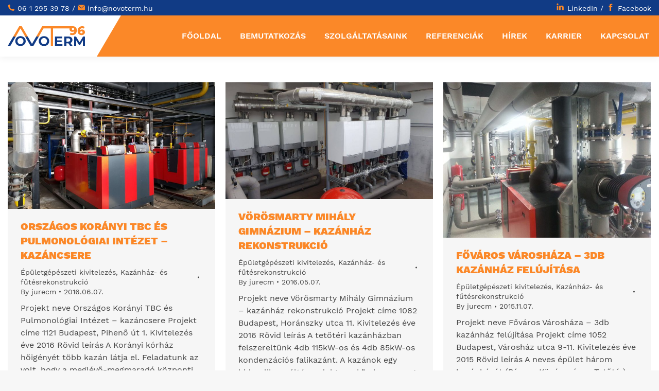

--- FILE ---
content_type: text/html; charset=UTF-8
request_url: https://novoterm.hu/project-tag/rekonstrukcio/
body_size: 13316
content:
<!DOCTYPE html>
<!--[if !(IE 6) | !(IE 7) | !(IE 8)  ]><!-->
<html lang="hu" class="no-js">
<!--<![endif]-->
<head>
	<meta charset="UTF-8" />
		<meta name="viewport" content="width=device-width, initial-scale=1, maximum-scale=1, user-scalable=0">
		<meta name="theme-color" content="#444444"/>	<link rel="profile" href="https://gmpg.org/xfn/11" />
	<meta name='robots' content='index, follow, max-image-preview:large, max-snippet:-1, max-video-preview:-1' />
	<style>img:is([sizes="auto" i], [sizes^="auto," i]) { contain-intrinsic-size: 3000px 1500px }</style>
	<script id="cookieyes" type="text/javascript" src="https://cdn-cookieyes.com/client_data/19a0e7b765ab59c2a9379f76/script.js"></script>
	<!-- This site is optimized with the Yoast SEO plugin v24.3 - https://yoast.com/wordpress/plugins/seo/ -->
	<title>rekonstrukció Archívum - NOVOTERM 96 KFT. - Építőipari, Épületgépészeti, Kereskedelmi és Szolgáltató KFT.</title>
<link rel="preload" as="font" href="https://novoterm.hu/wp-content/themes/dt-the7/fonts/icomoon-the7-font/icomoon-the7-font.ttf?wi57p5" crossorigin>
<link rel="preload" as="font" href="https://novoterm.hu/wp-content/themes/dt-the7-child/assets/fonts/work-sans/work-sans-v9-latin-ext_latin-900.woff2" crossorigin>
<link rel="preload" as="font" href="https://novoterm.hu/wp-content/themes/dt-the7-child/assets/fonts/work-sans/work-sans-v9-latin-ext_latin-regular.woff2" crossorigin>
<link rel="preload" as="font" href="https://novoterm.hu/wp-content/themes/dt-the7-child/assets/fonts/work-sans/work-sans-v9-latin-ext_latin-600.woff2" crossorigin><link rel="preload" data-rocket-preload as="image" href="https://novoterm.hu/wp-content/uploads/2021/07/logo-bg.svg" fetchpriority="high">
	<link rel="canonical" href="https://novoterm.hu/project-tag/rekonstrukcio/" />
	<meta property="og:locale" content="hu_HU" />
	<meta property="og:type" content="article" />
	<meta property="og:title" content="rekonstrukció Archívum - NOVOTERM 96 KFT. - Építőipari, Épületgépészeti, Kereskedelmi és Szolgáltató KFT." />
	<meta property="og:url" content="https://novoterm.hu/project-tag/rekonstrukcio/" />
	<meta property="og:site_name" content="NOVOTERM 96 KFT. - Építőipari, Épületgépészeti, Kereskedelmi és Szolgáltató KFT." />
	<meta name="twitter:card" content="summary_large_image" />
	<script type="application/ld+json" class="yoast-schema-graph">{"@context":"https://schema.org","@graph":[{"@type":"CollectionPage","@id":"https://novoterm.hu/project-tag/rekonstrukcio/","url":"https://novoterm.hu/project-tag/rekonstrukcio/","name":"rekonstrukció Archívum - NOVOTERM 96 KFT. - Építőipari, Épületgépészeti, Kereskedelmi és Szolgáltató KFT.","isPartOf":{"@id":"https://novoterm.hu/#website"},"primaryImageOfPage":{"@id":"https://novoterm.hu/project-tag/rekonstrukcio/#primaryimage"},"image":{"@id":"https://novoterm.hu/project-tag/rekonstrukcio/#primaryimage"},"thumbnailUrl":"https://novoterm.hu/wp-content/uploads/2021/11/20160211_120125-scaled.jpg","breadcrumb":{"@id":"https://novoterm.hu/project-tag/rekonstrukcio/#breadcrumb"},"inLanguage":"hu"},{"@type":"ImageObject","inLanguage":"hu","@id":"https://novoterm.hu/project-tag/rekonstrukcio/#primaryimage","url":"https://novoterm.hu/wp-content/uploads/2021/11/20160211_120125-scaled.jpg","contentUrl":"https://novoterm.hu/wp-content/uploads/2021/11/20160211_120125-scaled.jpg","width":2560,"height":1560},{"@type":"BreadcrumbList","@id":"https://novoterm.hu/project-tag/rekonstrukcio/#breadcrumb","itemListElement":[{"@type":"ListItem","position":1,"name":"Kezdőlap","item":"https://novoterm.hu/"},{"@type":"ListItem","position":2,"name":"rekonstrukció"}]},{"@type":"WebSite","@id":"https://novoterm.hu/#website","url":"https://novoterm.hu/","name":"NOVOTERM 96 KFT. - Építőipari, Épületgépészeti, Kereskedelmi és Szolgáltató KFT.","description":"","publisher":{"@id":"https://novoterm.hu/#organization"},"potentialAction":[{"@type":"SearchAction","target":{"@type":"EntryPoint","urlTemplate":"https://novoterm.hu/?s={search_term_string}"},"query-input":{"@type":"PropertyValueSpecification","valueRequired":true,"valueName":"search_term_string"}}],"inLanguage":"hu"},{"@type":"Organization","@id":"https://novoterm.hu/#organization","name":"NOVOTERM 96 KFT. - Építőipari, Épületgépészeti, Kereskedelmi és Szolgáltató KFT.","url":"https://novoterm.hu/","logo":{"@type":"ImageObject","inLanguage":"hu","@id":"https://novoterm.hu/#/schema/logo/image/","url":"https://novoterm.hu/wp-content/uploads/2021/07/novoterm.png","contentUrl":"https://novoterm.hu/wp-content/uploads/2021/07/novoterm.png","width":148,"height":60,"caption":"NOVOTERM 96 KFT. - Építőipari, Épületgépészeti, Kereskedelmi és Szolgáltató KFT."},"image":{"@id":"https://novoterm.hu/#/schema/logo/image/"}}]}</script>
	<!-- / Yoast SEO plugin. -->


<link rel="alternate" type="application/rss+xml" title="NOVOTERM 96 KFT. - Építőipari, Épületgépészeti, Kereskedelmi és Szolgáltató KFT. &raquo; hírcsatorna" href="https://novoterm.hu/feed/" />
<link rel="alternate" type="application/rss+xml" title="NOVOTERM 96 KFT. - Építőipari, Épületgépészeti, Kereskedelmi és Szolgáltató KFT. &raquo; hozzászólás hírcsatorna" href="https://novoterm.hu/comments/feed/" />
<link rel="alternate" type="application/rss+xml" title="NOVOTERM 96 KFT. - Építőipari, Épületgépészeti, Kereskedelmi és Szolgáltató KFT. &raquo; rekonstrukció Portfolio Tag hírforrás" href="https://novoterm.hu/project-tag/rekonstrukcio/feed/" />
<style id='wp-emoji-styles-inline-css'>

	img.wp-smiley, img.emoji {
		display: inline !important;
		border: none !important;
		box-shadow: none !important;
		height: 1em !important;
		width: 1em !important;
		margin: 0 0.07em !important;
		vertical-align: -0.1em !important;
		background: none !important;
		padding: 0 !important;
	}
</style>
<style id='classic-theme-styles-inline-css'>
/*! This file is auto-generated */
.wp-block-button__link{color:#fff;background-color:#32373c;border-radius:9999px;box-shadow:none;text-decoration:none;padding:calc(.667em + 2px) calc(1.333em + 2px);font-size:1.125em}.wp-block-file__button{background:#32373c;color:#fff;text-decoration:none}
</style>
<style id='global-styles-inline-css'>
:root{--wp--preset--aspect-ratio--square: 1;--wp--preset--aspect-ratio--4-3: 4/3;--wp--preset--aspect-ratio--3-4: 3/4;--wp--preset--aspect-ratio--3-2: 3/2;--wp--preset--aspect-ratio--2-3: 2/3;--wp--preset--aspect-ratio--16-9: 16/9;--wp--preset--aspect-ratio--9-16: 9/16;--wp--preset--color--black: #000000;--wp--preset--color--cyan-bluish-gray: #abb8c3;--wp--preset--color--white: #FFF;--wp--preset--color--pale-pink: #f78da7;--wp--preset--color--vivid-red: #cf2e2e;--wp--preset--color--luminous-vivid-orange: #ff6900;--wp--preset--color--luminous-vivid-amber: #fcb900;--wp--preset--color--light-green-cyan: #7bdcb5;--wp--preset--color--vivid-green-cyan: #00d084;--wp--preset--color--pale-cyan-blue: #8ed1fc;--wp--preset--color--vivid-cyan-blue: #0693e3;--wp--preset--color--vivid-purple: #9b51e0;--wp--preset--color--accent: #444444;--wp--preset--color--dark-gray: #111;--wp--preset--color--light-gray: #767676;--wp--preset--gradient--vivid-cyan-blue-to-vivid-purple: linear-gradient(135deg,rgba(6,147,227,1) 0%,rgb(155,81,224) 100%);--wp--preset--gradient--light-green-cyan-to-vivid-green-cyan: linear-gradient(135deg,rgb(122,220,180) 0%,rgb(0,208,130) 100%);--wp--preset--gradient--luminous-vivid-amber-to-luminous-vivid-orange: linear-gradient(135deg,rgba(252,185,0,1) 0%,rgba(255,105,0,1) 100%);--wp--preset--gradient--luminous-vivid-orange-to-vivid-red: linear-gradient(135deg,rgba(255,105,0,1) 0%,rgb(207,46,46) 100%);--wp--preset--gradient--very-light-gray-to-cyan-bluish-gray: linear-gradient(135deg,rgb(238,238,238) 0%,rgb(169,184,195) 100%);--wp--preset--gradient--cool-to-warm-spectrum: linear-gradient(135deg,rgb(74,234,220) 0%,rgb(151,120,209) 20%,rgb(207,42,186) 40%,rgb(238,44,130) 60%,rgb(251,105,98) 80%,rgb(254,248,76) 100%);--wp--preset--gradient--blush-light-purple: linear-gradient(135deg,rgb(255,206,236) 0%,rgb(152,150,240) 100%);--wp--preset--gradient--blush-bordeaux: linear-gradient(135deg,rgb(254,205,165) 0%,rgb(254,45,45) 50%,rgb(107,0,62) 100%);--wp--preset--gradient--luminous-dusk: linear-gradient(135deg,rgb(255,203,112) 0%,rgb(199,81,192) 50%,rgb(65,88,208) 100%);--wp--preset--gradient--pale-ocean: linear-gradient(135deg,rgb(255,245,203) 0%,rgb(182,227,212) 50%,rgb(51,167,181) 100%);--wp--preset--gradient--electric-grass: linear-gradient(135deg,rgb(202,248,128) 0%,rgb(113,206,126) 100%);--wp--preset--gradient--midnight: linear-gradient(135deg,rgb(2,3,129) 0%,rgb(40,116,252) 100%);--wp--preset--font-size--small: 13px;--wp--preset--font-size--medium: 20px;--wp--preset--font-size--large: 36px;--wp--preset--font-size--x-large: 42px;--wp--preset--spacing--20: 0.44rem;--wp--preset--spacing--30: 0.67rem;--wp--preset--spacing--40: 1rem;--wp--preset--spacing--50: 1.5rem;--wp--preset--spacing--60: 2.25rem;--wp--preset--spacing--70: 3.38rem;--wp--preset--spacing--80: 5.06rem;--wp--preset--shadow--natural: 6px 6px 9px rgba(0, 0, 0, 0.2);--wp--preset--shadow--deep: 12px 12px 50px rgba(0, 0, 0, 0.4);--wp--preset--shadow--sharp: 6px 6px 0px rgba(0, 0, 0, 0.2);--wp--preset--shadow--outlined: 6px 6px 0px -3px rgba(255, 255, 255, 1), 6px 6px rgba(0, 0, 0, 1);--wp--preset--shadow--crisp: 6px 6px 0px rgba(0, 0, 0, 1);}:where(.is-layout-flex){gap: 0.5em;}:where(.is-layout-grid){gap: 0.5em;}body .is-layout-flex{display: flex;}.is-layout-flex{flex-wrap: wrap;align-items: center;}.is-layout-flex > :is(*, div){margin: 0;}body .is-layout-grid{display: grid;}.is-layout-grid > :is(*, div){margin: 0;}:where(.wp-block-columns.is-layout-flex){gap: 2em;}:where(.wp-block-columns.is-layout-grid){gap: 2em;}:where(.wp-block-post-template.is-layout-flex){gap: 1.25em;}:where(.wp-block-post-template.is-layout-grid){gap: 1.25em;}.has-black-color{color: var(--wp--preset--color--black) !important;}.has-cyan-bluish-gray-color{color: var(--wp--preset--color--cyan-bluish-gray) !important;}.has-white-color{color: var(--wp--preset--color--white) !important;}.has-pale-pink-color{color: var(--wp--preset--color--pale-pink) !important;}.has-vivid-red-color{color: var(--wp--preset--color--vivid-red) !important;}.has-luminous-vivid-orange-color{color: var(--wp--preset--color--luminous-vivid-orange) !important;}.has-luminous-vivid-amber-color{color: var(--wp--preset--color--luminous-vivid-amber) !important;}.has-light-green-cyan-color{color: var(--wp--preset--color--light-green-cyan) !important;}.has-vivid-green-cyan-color{color: var(--wp--preset--color--vivid-green-cyan) !important;}.has-pale-cyan-blue-color{color: var(--wp--preset--color--pale-cyan-blue) !important;}.has-vivid-cyan-blue-color{color: var(--wp--preset--color--vivid-cyan-blue) !important;}.has-vivid-purple-color{color: var(--wp--preset--color--vivid-purple) !important;}.has-black-background-color{background-color: var(--wp--preset--color--black) !important;}.has-cyan-bluish-gray-background-color{background-color: var(--wp--preset--color--cyan-bluish-gray) !important;}.has-white-background-color{background-color: var(--wp--preset--color--white) !important;}.has-pale-pink-background-color{background-color: var(--wp--preset--color--pale-pink) !important;}.has-vivid-red-background-color{background-color: var(--wp--preset--color--vivid-red) !important;}.has-luminous-vivid-orange-background-color{background-color: var(--wp--preset--color--luminous-vivid-orange) !important;}.has-luminous-vivid-amber-background-color{background-color: var(--wp--preset--color--luminous-vivid-amber) !important;}.has-light-green-cyan-background-color{background-color: var(--wp--preset--color--light-green-cyan) !important;}.has-vivid-green-cyan-background-color{background-color: var(--wp--preset--color--vivid-green-cyan) !important;}.has-pale-cyan-blue-background-color{background-color: var(--wp--preset--color--pale-cyan-blue) !important;}.has-vivid-cyan-blue-background-color{background-color: var(--wp--preset--color--vivid-cyan-blue) !important;}.has-vivid-purple-background-color{background-color: var(--wp--preset--color--vivid-purple) !important;}.has-black-border-color{border-color: var(--wp--preset--color--black) !important;}.has-cyan-bluish-gray-border-color{border-color: var(--wp--preset--color--cyan-bluish-gray) !important;}.has-white-border-color{border-color: var(--wp--preset--color--white) !important;}.has-pale-pink-border-color{border-color: var(--wp--preset--color--pale-pink) !important;}.has-vivid-red-border-color{border-color: var(--wp--preset--color--vivid-red) !important;}.has-luminous-vivid-orange-border-color{border-color: var(--wp--preset--color--luminous-vivid-orange) !important;}.has-luminous-vivid-amber-border-color{border-color: var(--wp--preset--color--luminous-vivid-amber) !important;}.has-light-green-cyan-border-color{border-color: var(--wp--preset--color--light-green-cyan) !important;}.has-vivid-green-cyan-border-color{border-color: var(--wp--preset--color--vivid-green-cyan) !important;}.has-pale-cyan-blue-border-color{border-color: var(--wp--preset--color--pale-cyan-blue) !important;}.has-vivid-cyan-blue-border-color{border-color: var(--wp--preset--color--vivid-cyan-blue) !important;}.has-vivid-purple-border-color{border-color: var(--wp--preset--color--vivid-purple) !important;}.has-vivid-cyan-blue-to-vivid-purple-gradient-background{background: var(--wp--preset--gradient--vivid-cyan-blue-to-vivid-purple) !important;}.has-light-green-cyan-to-vivid-green-cyan-gradient-background{background: var(--wp--preset--gradient--light-green-cyan-to-vivid-green-cyan) !important;}.has-luminous-vivid-amber-to-luminous-vivid-orange-gradient-background{background: var(--wp--preset--gradient--luminous-vivid-amber-to-luminous-vivid-orange) !important;}.has-luminous-vivid-orange-to-vivid-red-gradient-background{background: var(--wp--preset--gradient--luminous-vivid-orange-to-vivid-red) !important;}.has-very-light-gray-to-cyan-bluish-gray-gradient-background{background: var(--wp--preset--gradient--very-light-gray-to-cyan-bluish-gray) !important;}.has-cool-to-warm-spectrum-gradient-background{background: var(--wp--preset--gradient--cool-to-warm-spectrum) !important;}.has-blush-light-purple-gradient-background{background: var(--wp--preset--gradient--blush-light-purple) !important;}.has-blush-bordeaux-gradient-background{background: var(--wp--preset--gradient--blush-bordeaux) !important;}.has-luminous-dusk-gradient-background{background: var(--wp--preset--gradient--luminous-dusk) !important;}.has-pale-ocean-gradient-background{background: var(--wp--preset--gradient--pale-ocean) !important;}.has-electric-grass-gradient-background{background: var(--wp--preset--gradient--electric-grass) !important;}.has-midnight-gradient-background{background: var(--wp--preset--gradient--midnight) !important;}.has-small-font-size{font-size: var(--wp--preset--font-size--small) !important;}.has-medium-font-size{font-size: var(--wp--preset--font-size--medium) !important;}.has-large-font-size{font-size: var(--wp--preset--font-size--large) !important;}.has-x-large-font-size{font-size: var(--wp--preset--font-size--x-large) !important;}
:where(.wp-block-post-template.is-layout-flex){gap: 1.25em;}:where(.wp-block-post-template.is-layout-grid){gap: 1.25em;}
:where(.wp-block-columns.is-layout-flex){gap: 2em;}:where(.wp-block-columns.is-layout-grid){gap: 2em;}
:root :where(.wp-block-pullquote){font-size: 1.5em;line-height: 1.6;}
</style>
<link rel='stylesheet' id='custom_fonts-css' href='https://novoterm.hu/wp-content/themes/dt-the7-child/assets/fonts/work-sans/stylesheet.css?ver=6.7.4' media='all' />
<link rel='stylesheet' id='the7-font-css' href='https://novoterm.hu/wp-content/themes/dt-the7/fonts/icomoon-the7-font/icomoon-the7-font.min.css?ver=12.2.0' media='all' />
<link rel='stylesheet' id='the7-awesome-fonts-css' href='https://novoterm.hu/wp-content/themes/dt-the7/fonts/FontAwesome/css/all.min.css?ver=12.2.0' media='all' />
<link rel='stylesheet' id='js_composer_front-css' href='https://novoterm.hu/wp-content/plugins/js_composer/assets/css/js_composer.min.css?ver=8.1' media='all' />
<link rel='stylesheet' id='dt-main-css' href='https://novoterm.hu/wp-content/themes/dt-the7/css/main.min.css?ver=12.2.0' media='all' />
<style id='dt-main-inline-css'>
body #load {
  display: block;
  height: 100%;
  overflow: hidden;
  position: fixed;
  width: 100%;
  z-index: 9901;
  opacity: 1;
  visibility: visible;
  transition: all .35s ease-out;
}
.load-wrap {
  width: 100%;
  height: 100%;
  background-position: center center;
  background-repeat: no-repeat;
  text-align: center;
  display: -ms-flexbox;
  display: -ms-flex;
  display: flex;
  -ms-align-items: center;
  -ms-flex-align: center;
  align-items: center;
  -ms-flex-flow: column wrap;
  flex-flow: column wrap;
  -ms-flex-pack: center;
  -ms-justify-content: center;
  justify-content: center;
}
.load-wrap > svg {
  position: absolute;
  top: 50%;
  left: 50%;
  transform: translate(-50%,-50%);
}
#load {
  background: var(--the7-elementor-beautiful-loading-bg,#ffffff);
  --the7-beautiful-spinner-color2: var(--the7-beautiful-spinner-color,rgba(51,51,51,0.25));
}

</style>
<link rel='stylesheet' id='the7-custom-scrollbar-css' href='https://novoterm.hu/wp-content/themes/dt-the7/lib/custom-scrollbar/custom-scrollbar.min.css?ver=12.2.0' media='all' />
<link rel='stylesheet' id='the7-wpbakery-css' href='https://novoterm.hu/wp-content/themes/dt-the7/css/wpbakery.min.css?ver=12.2.0' media='all' />
<link rel='stylesheet' id='the7-core-css' href='https://novoterm.hu/wp-content/plugins/dt-the7-core/assets/css/post-type.min.css?ver=2.7.10' media='all' />
<link rel='stylesheet' id='the7-css-vars-css' href='https://novoterm.hu/wp-content/uploads/the7-css/css-vars.css?ver=2a2c4a541c9c' media='all' />
<link rel='stylesheet' id='dt-custom-css' href='https://novoterm.hu/wp-content/uploads/the7-css/custom.css?ver=2a2c4a541c9c' media='all' />
<link rel='stylesheet' id='dt-media-css' href='https://novoterm.hu/wp-content/uploads/the7-css/media.css?ver=2a2c4a541c9c' media='all' />
<link rel='stylesheet' id='the7-mega-menu-css' href='https://novoterm.hu/wp-content/uploads/the7-css/mega-menu.css?ver=2a2c4a541c9c' media='all' />
<link rel='stylesheet' id='the7-elements-albums-portfolio-css' href='https://novoterm.hu/wp-content/uploads/the7-css/the7-elements-albums-portfolio.css?ver=2a2c4a541c9c' media='all' />
<link rel='stylesheet' id='the7-elements-css' href='https://novoterm.hu/wp-content/uploads/the7-css/post-type-dynamic.css?ver=2a2c4a541c9c' media='all' />
<link rel='stylesheet' id='style-css' href='https://novoterm.hu/wp-content/themes/dt-the7-child/style.css?ver=12.2.0' media='all' />
<link rel='stylesheet' id='ultimate-vc-addons-style-min-css' href='https://novoterm.hu/wp-content/plugins/Ultimate_VC_Addons/assets/min-css/ultimate.min.css?ver=3.19.26' media='all' />
<link rel='stylesheet' id='ultimate-vc-addons-vidcons-css' href='https://novoterm.hu/wp-content/plugins/Ultimate_VC_Addons/assets/fonts/vidcons.css?ver=3.19.26' media='all' />
<script src="https://novoterm.hu/wp-includes/js/jquery/jquery.min.js?ver=3.7.1" id="jquery-core-js"></script>
<script src="https://novoterm.hu/wp-includes/js/jquery/jquery-migrate.min.js?ver=3.4.1" id="jquery-migrate-js"></script>
<script id="dt-above-fold-js-extra">
var dtLocal = {"themeUrl":"https:\/\/novoterm.hu\/wp-content\/themes\/dt-the7","passText":"To view this protected post, enter the password below:","moreButtonText":{"loading":"Loading...","loadMore":"Load more"},"postID":"924","ajaxurl":"https:\/\/novoterm.hu\/wp-admin\/admin-ajax.php","REST":{"baseUrl":"https:\/\/novoterm.hu\/wp-json\/the7\/v1","endpoints":{"sendMail":"\/send-mail"}},"contactMessages":{"required":"One or more fields have an error. Please check and try again.","terms":"Please accept the privacy policy.","fillTheCaptchaError":"Please, fill the captcha."},"captchaSiteKey":"","ajaxNonce":"8e419995b4","pageData":{"type":"archive","template":"archive","layout":"masonry"},"themeSettings":{"smoothScroll":"off","lazyLoading":false,"desktopHeader":{"height":80},"ToggleCaptionEnabled":"disabled","ToggleCaption":"Navigation","floatingHeader":{"showAfter":94,"showMenu":true,"height":80,"logo":{"showLogo":true,"html":"<img class=\"\" src=\"https:\/\/novoterm.hu\/wp-content\/uploads\/2023\/07\/novoterm.svg\"  sizes=\"150px\" alt=\"NOVOTERM 96 KFT. - \u00c9p\u00edt\u0151ipari, \u00c9p\u00fcletg\u00e9p\u00e9szeti, Kereskedelmi \u00e9s Szolg\u00e1ltat\u00f3 KFT.\" \/>","url":"https:\/\/novoterm.hu\/"}},"topLine":{"floatingTopLine":{"logo":{"showLogo":false,"html":""}}},"mobileHeader":{"firstSwitchPoint":992,"secondSwitchPoint":778,"firstSwitchPointHeight":50,"secondSwitchPointHeight":50,"mobileToggleCaptionEnabled":"disabled","mobileToggleCaption":"Menu"},"stickyMobileHeaderFirstSwitch":{"logo":{"html":"<img class=\"\" src=\"https:\/\/novoterm.hu\/wp-content\/uploads\/2023\/07\/novoterm.svg\"  sizes=\"150px\" alt=\"NOVOTERM 96 KFT. - \u00c9p\u00edt\u0151ipari, \u00c9p\u00fcletg\u00e9p\u00e9szeti, Kereskedelmi \u00e9s Szolg\u00e1ltat\u00f3 KFT.\" \/>"}},"stickyMobileHeaderSecondSwitch":{"logo":{"html":"<img class=\"\" src=\"https:\/\/novoterm.hu\/wp-content\/uploads\/2023\/07\/novoterm.svg\"  sizes=\"150px\" alt=\"NOVOTERM 96 KFT. - \u00c9p\u00edt\u0151ipari, \u00c9p\u00fcletg\u00e9p\u00e9szeti, Kereskedelmi \u00e9s Szolg\u00e1ltat\u00f3 KFT.\" \/>"}},"sidebar":{"switchPoint":992},"boxedWidth":"1280px"},"VCMobileScreenWidth":"768"};
var dtShare = {"shareButtonText":{"facebook":"Share on Facebook","twitter":"Share on X","pinterest":"Pin it","linkedin":"Share on Linkedin","whatsapp":"Share on Whatsapp"},"overlayOpacity":"85"};
</script>
<script src="https://novoterm.hu/wp-content/themes/dt-the7/js/above-the-fold.min.js?ver=12.2.0" id="dt-above-fold-js"></script>
<script src="https://novoterm.hu/wp-content/plugins/Ultimate_VC_Addons/assets/min-js/modernizr-custom.min.js?ver=3.19.26" id="ultimate-vc-addons-modernizr-js"></script>
<script src="https://novoterm.hu/wp-includes/js/jquery/ui/core.min.js?ver=1.13.3" id="jquery-ui-core-js"></script>
<script src="https://novoterm.hu/wp-content/plugins/Ultimate_VC_Addons/assets/min-js/ultimate.min.js?ver=3.19.26" id="ultimate-vc-addons-script-js"></script>
<script src="https://novoterm.hu/wp-content/plugins/Ultimate_VC_Addons/assets/min-js/jparallax.min.js?ver=3.19.26" id="ultimate-vc-addons-jquery.shake-js"></script>
<script src="https://novoterm.hu/wp-content/plugins/Ultimate_VC_Addons/assets/min-js/vhparallax.min.js?ver=3.19.26" id="ultimate-vc-addons-jquery.vhparallax-js"></script>
<script src="https://novoterm.hu/wp-content/plugins/Ultimate_VC_Addons/assets/min-js/ultimate_bg.min.js?ver=3.19.26" id="ultimate-vc-addons-row-bg-js"></script>
<script src="https://novoterm.hu/wp-content/plugins/Ultimate_VC_Addons/assets/min-js/mb-YTPlayer.min.js?ver=3.19.26" id="ultimate-vc-addons-jquery.ytplayer-js"></script>
<script></script><link rel="https://api.w.org/" href="https://novoterm.hu/wp-json/" /><link rel="alternate" title="JSON" type="application/json" href="https://novoterm.hu/wp-json/wp/v2/dt_portfolio_tags/120" /><link rel="EditURI" type="application/rsd+xml" title="RSD" href="https://novoterm.hu/xmlrpc.php?rsd" />
<script type="text/javascript" src="https://novoterm.hu/wp-content/themes/dt-the7-child/assets/js/custom.js"></script><meta name="generator" content="Powered by WPBakery Page Builder - drag and drop page builder for WordPress."/>
<script type="text/javascript" id="the7-loader-script">
document.addEventListener("DOMContentLoaded", function(event) {
	var load = document.getElementById("load");
	if(!load.classList.contains('loader-removed')){
		var removeLoading = setTimeout(function() {
			load.className += " loader-removed";
		}, 300);
	}
});
</script>
		<link rel="icon" href="https://novoterm.hu/wp-content/uploads/2021/07/favicon-16.jpg" type="image/jpeg" sizes="16x16"/><link rel="icon" href="https://novoterm.hu/wp-content/uploads/2021/07/favicon-32.jpg" type="image/jpeg" sizes="32x32"/><noscript><style> .wpb_animate_when_almost_visible { opacity: 1; }</style></noscript><!-- Global site tag (gtag.js) - Google Analytics -->
<script async src="https://www.googletagmanager.com/gtag/js?id=G-7HTFFY9Y61"></script>
<script>
  window.dataLayer = window.dataLayer || [];
  function gtag(){dataLayer.push(arguments);}
  gtag('js', new Date());

  gtag('config', 'G-7HTFFY9Y61');
</script><style id='the7-custom-inline-css' type='text/css'>
.sub-nav .menu-item i.fa,
.sub-nav .menu-item i.fas,
.sub-nav .menu-item i.far,
.sub-nav .menu-item i.fab {
	text-align: center;
	width: 1.25em;
}
</style>
<meta name="generator" content="WP Rocket 3.18" data-wpr-features="wpr_preload_fonts wpr_oci wpr_desktop wpr_preload_links" /></head>
<body id="the7-body" class="archive tax-dt_portfolio_tags term-rekonstrukcio term-120 wp-embed-responsive the7-core-ver-2.7.10 layout-masonry description-under-image dt-responsive-on right-mobile-menu-close-icon ouside-menu-close-icon  fade-medium-mobile-menu-close-icon fade-medium-menu-close-icon srcset-enabled btn-flat custom-btn-color custom-btn-hover-color phantom-sticky phantom-shadow-decoration phantom-main-logo-on sticky-mobile-header top-header first-switch-logo-left first-switch-menu-right second-switch-logo-left second-switch-menu-right right-mobile-menu layzr-loading-on no-avatars inline-message-style the7-ver-12.2.0 dt-fa-compatibility wpb-js-composer js-comp-ver-8.1 vc_responsive">
<!-- The7 12.2.0 -->
<div  id="load" class="spinner-loader">
	<div  class="load-wrap"><style type="text/css">
    [class*="the7-spinner-animate-"]{
        animation: spinner-animation 1s cubic-bezier(1,1,1,1) infinite;
        x:46.5px;
        y:40px;
        width:7px;
        height:20px;
        fill:var(--the7-beautiful-spinner-color2);
        opacity: 0.2;
    }
    .the7-spinner-animate-2{
        animation-delay: 0.083s;
    }
    .the7-spinner-animate-3{
        animation-delay: 0.166s;
    }
    .the7-spinner-animate-4{
         animation-delay: 0.25s;
    }
    .the7-spinner-animate-5{
         animation-delay: 0.33s;
    }
    .the7-spinner-animate-6{
         animation-delay: 0.416s;
    }
    .the7-spinner-animate-7{
         animation-delay: 0.5s;
    }
    .the7-spinner-animate-8{
         animation-delay: 0.58s;
    }
    .the7-spinner-animate-9{
         animation-delay: 0.666s;
    }
    .the7-spinner-animate-10{
         animation-delay: 0.75s;
    }
    .the7-spinner-animate-11{
        animation-delay: 0.83s;
    }
    .the7-spinner-animate-12{
        animation-delay: 0.916s;
    }
    @keyframes spinner-animation{
        from {
            opacity: 1;
        }
        to{
            opacity: 0;
        }
    }
</style>
<svg width="75px" height="75px" xmlns="http://www.w3.org/2000/svg" viewBox="0 0 100 100" preserveAspectRatio="xMidYMid">
	<rect class="the7-spinner-animate-1" rx="5" ry="5" transform="rotate(0 50 50) translate(0 -30)"></rect>
	<rect class="the7-spinner-animate-2" rx="5" ry="5" transform="rotate(30 50 50) translate(0 -30)"></rect>
	<rect class="the7-spinner-animate-3" rx="5" ry="5" transform="rotate(60 50 50) translate(0 -30)"></rect>
	<rect class="the7-spinner-animate-4" rx="5" ry="5" transform="rotate(90 50 50) translate(0 -30)"></rect>
	<rect class="the7-spinner-animate-5" rx="5" ry="5" transform="rotate(120 50 50) translate(0 -30)"></rect>
	<rect class="the7-spinner-animate-6" rx="5" ry="5" transform="rotate(150 50 50) translate(0 -30)"></rect>
	<rect class="the7-spinner-animate-7" rx="5" ry="5" transform="rotate(180 50 50) translate(0 -30)"></rect>
	<rect class="the7-spinner-animate-8" rx="5" ry="5" transform="rotate(210 50 50) translate(0 -30)"></rect>
	<rect class="the7-spinner-animate-9" rx="5" ry="5" transform="rotate(240 50 50) translate(0 -30)"></rect>
	<rect class="the7-spinner-animate-10" rx="5" ry="5" transform="rotate(270 50 50) translate(0 -30)"></rect>
	<rect class="the7-spinner-animate-11" rx="5" ry="5" transform="rotate(300 50 50) translate(0 -30)"></rect>
	<rect class="the7-spinner-animate-12" rx="5" ry="5" transform="rotate(330 50 50) translate(0 -30)"></rect>
</svg></div>
</div>
<div id="page" >
	<a class="skip-link screen-reader-text" href="#content">Skip to content</a>

<div class="masthead inline-header right widgets full-height shadow-decoration shadow-mobile-header-decoration medium-mobile-menu-icon dt-parent-menu-clickable show-sub-menu-on-hover"  role="banner">

	<div  class="top-bar top-bar-line-hide">
	<div class="top-bar-bg" ></div>
	<div class="left-widgets mini-widgets"><div class="text-area show-on-desktop in-top-bar-left in-menu-second-switch"><p><i class="icomoon-the7-font-the7-phone-05"></i> <a href="tel:0612953978">06 1 295 39 78</a> / <i class="icomoon-the7-font-the7-mail-02"></i> <a href="mailto:info@novoterm.hu">info@novoterm.hu</a></p>
</div></div><div class="right-widgets mini-widgets"><div class="text-area show-on-desktop near-logo-first-switch in-menu-second-switch"><p><i class="icomoon-the7-font-linkedin"></i> <a href="https://www.linkedin.com/company/novoterm96kft/" target="_blank">LinkedIn</a> / <i class="icomoon-the7-font-facebook"></i> <a href="https://www.facebook.com/Novoterm-96-Kft-115960063605776" target="_blank">Facebook</a></p>
</div></div></div>

	<header  class="header-bar">

		<div class="branding">
	<div id="site-title" class="assistive-text">NOVOTERM 96 KFT. &#8211; Építőipari, Épületgépészeti, Kereskedelmi és Szolgáltató KFT.</div>
	<div id="site-description" class="assistive-text"></div>
	<a class="same-logo" href="https://novoterm.hu/"><img class="" src="https://novoterm.hu/wp-content/uploads/2023/07/novoterm.svg"  sizes="150px" alt="NOVOTERM 96 KFT. - Építőipari, Épületgépészeti, Kereskedelmi és Szolgáltató KFT." /></a></div>

		<ul id="primary-menu" class="main-nav underline-decoration from-centre-line outside-item-remove-margin"><li class="menu-item menu-item-type-post_type menu-item-object-page menu-item-home menu-item-32 first depth-0"><a href='https://novoterm.hu/' data-level='1'><span class="menu-item-text"><span class="menu-text">Főoldal</span></span></a></li> <li class="menu-item menu-item-type-post_type menu-item-object-page menu-item-33 depth-0"><a href='https://novoterm.hu/bemutatkozas/' data-level='1'><span class="menu-item-text"><span class="menu-text">Bemutatkozás</span></span></a></li> <li class="menu-item menu-item-type-post_type menu-item-object-page menu-item-38 depth-0"><a href='https://novoterm.hu/szolgaltatasaink/' data-level='1'><span class="menu-item-text"><span class="menu-text">Szolgáltatásaink</span></span></a></li> <li class="menu-item menu-item-type-post_type menu-item-object-page menu-item-303 depth-0"><a href='https://novoterm.hu/referenciak/' data-level='1'><span class="menu-item-text"><span class="menu-text">Referenciák</span></span></a></li> <li class="menu-item menu-item-type-post_type menu-item-object-page menu-item-34 depth-0"><a href='https://novoterm.hu/hirek/' data-level='1'><span class="menu-item-text"><span class="menu-text">Hírek</span></span></a></li> <li class="menu-item menu-item-type-post_type menu-item-object-page menu-item-36 depth-0"><a href='https://novoterm.hu/karrier/' data-level='1'><span class="menu-item-text"><span class="menu-text">Karrier</span></span></a></li> <li class="menu-item menu-item-type-post_type menu-item-object-page menu-item-35 last depth-0"><a href='https://novoterm.hu/kapcsolat/' data-level='1'><span class="menu-item-text"><span class="menu-text">Kapcsolat</span></span></a></li> </ul>
		
	</header>

</div>
<div  role="navigation" aria-label="Main Menu" class="dt-mobile-header ">
	<div  class="dt-close-mobile-menu-icon" aria-label="Close" role="button" tabindex="0"><div class="close-line-wrap"><span class="close-line"></span><span class="close-line"></span><span class="close-line"></span></div></div>	<ul id="mobile-menu" class="mobile-main-nav">
		<li class="menu-item menu-item-type-post_type menu-item-object-page menu-item-home menu-item-32 first depth-0"><a href='https://novoterm.hu/' data-level='1'><span class="menu-item-text"><span class="menu-text">Főoldal</span></span></a></li> <li class="menu-item menu-item-type-post_type menu-item-object-page menu-item-33 depth-0"><a href='https://novoterm.hu/bemutatkozas/' data-level='1'><span class="menu-item-text"><span class="menu-text">Bemutatkozás</span></span></a></li> <li class="menu-item menu-item-type-post_type menu-item-object-page menu-item-38 depth-0"><a href='https://novoterm.hu/szolgaltatasaink/' data-level='1'><span class="menu-item-text"><span class="menu-text">Szolgáltatásaink</span></span></a></li> <li class="menu-item menu-item-type-post_type menu-item-object-page menu-item-303 depth-0"><a href='https://novoterm.hu/referenciak/' data-level='1'><span class="menu-item-text"><span class="menu-text">Referenciák</span></span></a></li> <li class="menu-item menu-item-type-post_type menu-item-object-page menu-item-34 depth-0"><a href='https://novoterm.hu/hirek/' data-level='1'><span class="menu-item-text"><span class="menu-text">Hírek</span></span></a></li> <li class="menu-item menu-item-type-post_type menu-item-object-page menu-item-36 depth-0"><a href='https://novoterm.hu/karrier/' data-level='1'><span class="menu-item-text"><span class="menu-text">Karrier</span></span></a></li> <li class="menu-item menu-item-type-post_type menu-item-object-page menu-item-35 last depth-0"><a href='https://novoterm.hu/kapcsolat/' data-level='1'><span class="menu-item-text"><span class="menu-text">Kapcsolat</span></span></a></li> 	</ul>
	<div class='mobile-mini-widgets-in-menu'></div>
</div>



<div  id="main" class="sidebar-none sidebar-divider-vertical">

	
	<div  class="main-gradient"></div>
	<div  class="wf-wrap">
	<div class="wf-container-main">

	

	<!-- Content -->
	<div id="content" class="content" role="main">

		<div class="wf-container loading-effect-fade-in iso-container bg-under-post description-under-image content-align-left" data-padding="10px" data-cur-page="1" data-width="320px" data-columns="3">
<div class="wf-cell iso-item" data-post-id="924" data-date="2016-06-07T20:48:35+02:00" data-name="Országos Korányi TBC és Pulmonológiai Intézet - kazáncsere">
<article class="post post-924 dt_portfolio type-dt_portfolio status-publish has-post-thumbnail hentry dt_portfolio_category-epuletgepeszeti-kivitelezes dt_portfolio_category-kazanhaz-es-futesrekonstrukcio dt_portfolio_tags-csoszereles dt_portfolio_tags-felujitas dt_portfolio_tags-futesszereles dt_portfolio_tags-gepeszet dt_portfolio_tags-hokozpont dt_portfolio_tags-kazancsere dt_portfolio_tags-kazanhaz dt_portfolio_tags-rekonstrukcio dt_portfolio_category-12 dt_portfolio_category-19 bg-on fullwidth-img">

	<div class="project-list-media">
	<figure class="buttons-on-img ">
		<a href="https://novoterm.hu/projekt/koranyi-kazancsere/" class="alignnone rollover layzr-bg" title="20160211_120125"  aria-label="Post image"><img class="preload-me iso-lazy-load aspect" src="data:image/svg+xml,%3Csvg%20xmlns%3D&#39;http%3A%2F%2Fwww.w3.org%2F2000%2Fsvg&#39;%20viewBox%3D&#39;0%200%20720%20439&#39;%2F%3E" data-src="https://novoterm.hu/wp-content/uploads/2021/11/20160211_120125-scaled-720x439.jpg" data-srcset="https://novoterm.hu/wp-content/uploads/2021/11/20160211_120125-scaled-720x439.jpg 720w, https://novoterm.hu/wp-content/uploads/2021/11/20160211_120125-scaled-1440x878.jpg 1440w" loading="eager" style="--ratio: 720 / 439" sizes="(max-width: 720px) 100vw, 720px" alt="" width="720" height="439"  /></a>				<figcaption class="rollover-content">
			<div class="links-container"><a href="https://novoterm.hu/wp-content/uploads/2021/11/20160211_120125-scaled.jpg" class="project-zoom dt-pswp-item dt-single-pswp-popup" title="20160211_120125" data-dt-img-description="" data-large_image_width="2560" data-large_image_height="1560" aria-label="Portfolio zoom icon">Zoom</a><a href="https://novoterm.hu/projekt/koranyi-kazancsere/" class="project-details">Details</a></div>		</figcaption>
			</figure>
</div>
<div class="project-list-content">
	<h3 class="entry-title"><a href="https://novoterm.hu/projekt/koranyi-kazancsere/" title="Országos Korányi TBC és Pulmonológiai Intézet &#8211; kazáncsere" rel="bookmark">Országos Korányi TBC és Pulmonológiai Intézet &#8211; kazáncsere</a></h3><div class="entry-meta portfolio-categories"><span class="category-link"><a href="https://novoterm.hu/project-category/epuletgepeszeti-kivitelezes/" >Épületgépészeti kivitelezés</a>, <a href="https://novoterm.hu/project-category/epuletgepeszeti-kivitelezes/meglevo-epitmeny-eseten/kazanhaz-es-futesrekonstrukcio/" >Kazánház- és fűtésrekonstrukció</a></span><a class="author vcard" href="https://novoterm.hu/author/jurecm/" title="View all posts by jurecm" rel="author">By <span class="fn">jurecm</span></a><a href="javascript:void(0);" title="20:48" class="data-link" rel="bookmark"><time class="entry-date updated" datetime="2016-06-07T20:48:35+02:00">2016.06.07.</time></a></div><p>Projekt neve Országos Korányi TBC és Pulmonológiai Intézet &#8211; kazáncsere Projekt címe 1121 Budapest, Pihenő út 1. Kivitelezés éve 2016 Rövid leírás A Korányi kórház hőigényét több kazán látja el. Feladatunk az volt, hogy a meglévő-megmaradó központi osztó-gyűjtőre rákössünk egy új NÁ150 méretű fűtési vezetékpárt, melyre két új, álló kivitelű kondenzációs kazán dolgozik, 1300 illetve&hellip;</p>
</div>
</article>

</div>
<div class="wf-cell iso-item" data-post-id="931" data-date="2016-05-07T21:10:18+02:00" data-name="Vörösmarty Mihály Gimnázium - kazánház rekonstrukció">
<article class="post post-931 dt_portfolio type-dt_portfolio status-publish has-post-thumbnail hentry dt_portfolio_category-epuletgepeszeti-kivitelezes dt_portfolio_category-kazanhaz-es-futesrekonstrukcio dt_portfolio_tags-csoszereles dt_portfolio_tags-felujitas dt_portfolio_tags-futesszereles dt_portfolio_tags-gepeszet dt_portfolio_tags-hokozpont dt_portfolio_tags-kazancsere dt_portfolio_tags-kazanhaz dt_portfolio_tags-rekonstrukcio dt_portfolio_category-12 dt_portfolio_category-19 bg-on fullwidth-img">

	<div class="project-list-media">
	<figure class="buttons-on-img ">
		<a href="https://novoterm.hu/projekt/vorosmarty-mihaly-gimnazium-kazanhaz-rekonstrukcio/" class="alignnone rollover layzr-bg" title="1"  aria-label="Post image"><img class="preload-me iso-lazy-load aspect" src="data:image/svg+xml,%3Csvg%20xmlns%3D&#39;http%3A%2F%2Fwww.w3.org%2F2000%2Fsvg&#39;%20viewBox%3D&#39;0%200%20720%20405&#39;%2F%3E" data-src="https://novoterm.hu/wp-content/uploads/2021/11/1-6-720x405.jpg" data-srcset="https://novoterm.hu/wp-content/uploads/2021/11/1-6-720x405.jpg 720w, https://novoterm.hu/wp-content/uploads/2021/11/1-6-1440x810.jpg 1440w" loading="eager" style="--ratio: 720 / 405" sizes="(max-width: 720px) 100vw, 720px" alt="" width="720" height="405"  /></a>				<figcaption class="rollover-content">
			<div class="links-container"><a href="https://novoterm.hu/wp-content/uploads/2021/11/1-6.jpg" class="project-zoom dt-pswp-item dt-single-pswp-popup" title="1" data-dt-img-description="" data-large_image_width="1600" data-large_image_height="900" aria-label="Portfolio zoom icon">Zoom</a><a href="https://novoterm.hu/projekt/vorosmarty-mihaly-gimnazium-kazanhaz-rekonstrukcio/" class="project-details">Details</a></div>		</figcaption>
			</figure>
</div>
<div class="project-list-content">
	<h3 class="entry-title"><a href="https://novoterm.hu/projekt/vorosmarty-mihaly-gimnazium-kazanhaz-rekonstrukcio/" title="Vörösmarty Mihály Gimnázium &#8211; kazánház rekonstrukció" rel="bookmark">Vörösmarty Mihály Gimnázium &#8211; kazánház rekonstrukció</a></h3><div class="entry-meta portfolio-categories"><span class="category-link"><a href="https://novoterm.hu/project-category/epuletgepeszeti-kivitelezes/" >Épületgépészeti kivitelezés</a>, <a href="https://novoterm.hu/project-category/epuletgepeszeti-kivitelezes/meglevo-epitmeny-eseten/kazanhaz-es-futesrekonstrukcio/" >Kazánház- és fűtésrekonstrukció</a></span><a class="author vcard" href="https://novoterm.hu/author/jurecm/" title="View all posts by jurecm" rel="author">By <span class="fn">jurecm</span></a><a href="javascript:void(0);" title="21:10" class="data-link" rel="bookmark"><time class="entry-date updated" datetime="2016-05-07T21:10:18+02:00">2016.05.07.</time></a></div><p>Projekt neve Vörösmarty Mihály Gimnázium &#8211; kazánház rekonstrukció Projekt címe 1082 Budapest, Horánszky utca 11. Kivitelezés éve 2016 Rövid leírás A tetőtéri kazánházban felszereltünk 4db 115kW-os és 4db 85kW-os kondenzációs falikazánt. A kazánok egy hidraulikus váltóra &#8222;dolgoznak&#8221;, ahonnan egy primer osztó-gyűjtő szivattyúi a pincei hőközpontba szállítják a fűtővizet. A hőközpontot is teljesen kicseréltük, az új&hellip;</p>
</div>
</article>

</div>
<div class="wf-cell iso-item" data-post-id="908" data-date="2015-11-07T20:31:35+01:00" data-name="Főváros Városháza - 3db kazánház felújítása">
<article class="post post-908 dt_portfolio type-dt_portfolio status-publish has-post-thumbnail hentry dt_portfolio_category-epuletgepeszeti-kivitelezes dt_portfolio_category-kazanhaz-es-futesrekonstrukcio dt_portfolio_tags-beszabalyozas dt_portfolio_tags-csoszereles dt_portfolio_tags-felujitas dt_portfolio_tags-futesszereles dt_portfolio_tags-gepeszet dt_portfolio_tags-hokozpont dt_portfolio_tags-kazancsere dt_portfolio_tags-kazanhaz dt_portfolio_tags-rekonstrukcio dt_portfolio_category-12 dt_portfolio_category-19 bg-on fullwidth-img">

	<div class="project-list-media">
	<figure class="buttons-on-img ">
		<a href="https://novoterm.hu/projekt/fovaros-varoshaza-3db-kazanhaz-rekonstrukcio/" class="alignnone rollover layzr-bg" title="6"  aria-label="Post image"><img class="preload-me iso-lazy-load aspect" src="data:image/svg+xml,%3Csvg%20xmlns%3D&#39;http%3A%2F%2Fwww.w3.org%2F2000%2Fsvg&#39;%20viewBox%3D&#39;0%200%20720%20540&#39;%2F%3E" data-src="https://novoterm.hu/wp-content/uploads/2021/11/6-4-scaled-720x540.jpg" data-srcset="https://novoterm.hu/wp-content/uploads/2021/11/6-4-scaled-720x540.jpg 720w, https://novoterm.hu/wp-content/uploads/2021/11/6-4-scaled-1440x1080.jpg 1440w" loading="eager" style="--ratio: 720 / 540" sizes="(max-width: 720px) 100vw, 720px" alt="" width="720" height="540"  /></a>				<figcaption class="rollover-content">
			<div class="links-container"><a href="https://novoterm.hu/wp-content/uploads/2021/11/6-4-scaled.jpg" class="project-zoom dt-pswp-item dt-single-pswp-popup" title="6" data-dt-img-description="" data-large_image_width="2560" data-large_image_height="1920" aria-label="Portfolio zoom icon">Zoom</a><a href="https://novoterm.hu/projekt/fovaros-varoshaza-3db-kazanhaz-rekonstrukcio/" class="project-details">Details</a></div>		</figcaption>
			</figure>
</div>
<div class="project-list-content">
	<h3 class="entry-title"><a href="https://novoterm.hu/projekt/fovaros-varoshaza-3db-kazanhaz-rekonstrukcio/" title="Főváros Városháza &#8211; 3db kazánház felújítása" rel="bookmark">Főváros Városháza &#8211; 3db kazánház felújítása</a></h3><div class="entry-meta portfolio-categories"><span class="category-link"><a href="https://novoterm.hu/project-category/epuletgepeszeti-kivitelezes/" >Épületgépészeti kivitelezés</a>, <a href="https://novoterm.hu/project-category/epuletgepeszeti-kivitelezes/meglevo-epitmeny-eseten/kazanhaz-es-futesrekonstrukcio/" >Kazánház- és fűtésrekonstrukció</a></span><a class="author vcard" href="https://novoterm.hu/author/jurecm/" title="View all posts by jurecm" rel="author">By <span class="fn">jurecm</span></a><a href="javascript:void(0);" title="20:31" class="data-link" rel="bookmark"><time class="entry-date updated" datetime="2015-11-07T20:31:35+01:00">2015.11.07.</time></a></div><p>Projekt neve Főváros Városháza &#8211; 3db kazánház felújítása Projekt címe 1052 Budapest, Városház utca 9-11. Kivitelezés éve 2015 Rövid leírás A neves épület három kazánházát (Bárczy, Középszárny, Tetőtér) teljesen felújítottuk. Új kondenzációs kazánokat építettünk be. Az elosztóhálózatát új automata töltő és nyomástartóberendezés tartja a megfelelő üzemi nyomáson. Azt osztó-gyűjtők megújúltak, a vezérléseket lecseréltük. Mindhárom gépház&hellip;</p>
</div>
</article>

</div></div>
	</div><!-- #content -->

	

			</div><!-- .wf-container -->
		</div><!-- .wf-wrap -->

	
	</div><!-- #main -->

	


	<!-- !Footer -->
	<footer  id="footer" class="footer solid-bg">

		
<!-- !Bottom-bar -->
<div  id="bottom-bar" class="solid-bg logo-left" role="contentinfo">
    <div class="wf-wrap">
        <div class="wf-container-bottom">

			
                <div class="wf-float-left">

					Novoterm-96 Kft. © Minden jog fenntartva 2021					
					<div class="weboldal-keszites"><a class="web-text" title="Weboldal készítés" href="https://colibree.hu" target="_blank" rel="noopener">Weboldal készítés</a><a class="web-pic" title="Weboldal készítés" href="https://colibree.hu" target="_blank" rel="noopener"><img src="/wp-content/uploads/2021/07/weboldal-keszites.svg" width="85" height="48" /></a></div>

                </div>

			
            <div class="wf-float-right">

				<div class="mini-nav"><ul id="bottom-menu"><li class="menu-item menu-item-type-post_type menu-item-object-page menu-item-64 first depth-0"><a href='https://novoterm.hu/suti-tajekoztato/' data-level='1'><span class="menu-item-text"><span class="menu-text">Süti tájékoztató</span></span></a></li> <li class="menu-item menu-item-type-post_type menu-item-object-page menu-item-privacy-policy menu-item-68 depth-0"><a href='https://novoterm.hu/adatkezelesi-tajekoztato/' data-level='1'><span class="menu-item-text"><span class="menu-text">Adatvédelmi irányelvek</span></span></a></li> <li class="menu-item menu-item-type-post_type menu-item-object-page menu-item-62 depth-0"><a href='https://novoterm.hu/oldalterkep/' data-level='1'><span class="menu-item-text"><span class="menu-text">Oldaltérkép</span></span></a></li> <li class="menu-item menu-item-type-post_type menu-item-object-page menu-item-69 last depth-0"><a href='https://novoterm.hu/kapcsolat/' data-level='1'><span class="menu-item-text"><span class="menu-text">Kapcsolat</span></span></a></li> </ul><div class="menu-select"><span class="customSelect1"><span class="customSelectInner">Footer Menu</span></span></div></div>
            </div>
			
			<div id="branding-bottom"><a class="" href="https://novoterm.hu/"><img class="" src="https://novoterm.hu/wp-content/uploads/2023/07/novoterm-white.svg"  sizes="150px" alt="NOVOTERM 96 KFT. - Építőipari, Épületgépészeti, Kereskedelmi és Szolgáltató KFT." /></a></div>			
        </div><!-- .wf-container-bottom -->
    </div><!-- .wf-wrap -->
</div><!-- #bottom-bar -->
	</footer><!-- #footer -->

<a href="#" class="scroll-top"><svg version="1.1" id="Layer_1" xmlns="http://www.w3.org/2000/svg" xmlns:xlink="http://www.w3.org/1999/xlink" x="0px" y="0px"
	 viewBox="0 0 16 16" style="enable-background:new 0 0 16 16;" xml:space="preserve">
<path d="M11.7,6.3l-3-3C8.5,3.1,8.3,3,8,3c0,0,0,0,0,0C7.7,3,7.5,3.1,7.3,3.3l-3,3c-0.4,0.4-0.4,1,0,1.4c0.4,0.4,1,0.4,1.4,0L7,6.4
	V12c0,0.6,0.4,1,1,1s1-0.4,1-1V6.4l1.3,1.3c0.4,0.4,1,0.4,1.4,0C11.9,7.5,12,7.3,12,7S11.9,6.5,11.7,6.3z"/>
</svg><span class="screen-reader-text">Go to Top</span></a>

</div><!-- #page -->

<script type="text/html" id="wpb-modifications"> window.wpbCustomElement = 1; </script><script src="https://novoterm.hu/wp-content/themes/dt-the7/js/main.min.js?ver=12.2.0" id="dt-main-js"></script>
<script id="rocket-browser-checker-js-after">
"use strict";var _createClass=function(){function defineProperties(target,props){for(var i=0;i<props.length;i++){var descriptor=props[i];descriptor.enumerable=descriptor.enumerable||!1,descriptor.configurable=!0,"value"in descriptor&&(descriptor.writable=!0),Object.defineProperty(target,descriptor.key,descriptor)}}return function(Constructor,protoProps,staticProps){return protoProps&&defineProperties(Constructor.prototype,protoProps),staticProps&&defineProperties(Constructor,staticProps),Constructor}}();function _classCallCheck(instance,Constructor){if(!(instance instanceof Constructor))throw new TypeError("Cannot call a class as a function")}var RocketBrowserCompatibilityChecker=function(){function RocketBrowserCompatibilityChecker(options){_classCallCheck(this,RocketBrowserCompatibilityChecker),this.passiveSupported=!1,this._checkPassiveOption(this),this.options=!!this.passiveSupported&&options}return _createClass(RocketBrowserCompatibilityChecker,[{key:"_checkPassiveOption",value:function(self){try{var options={get passive(){return!(self.passiveSupported=!0)}};window.addEventListener("test",null,options),window.removeEventListener("test",null,options)}catch(err){self.passiveSupported=!1}}},{key:"initRequestIdleCallback",value:function(){!1 in window&&(window.requestIdleCallback=function(cb){var start=Date.now();return setTimeout(function(){cb({didTimeout:!1,timeRemaining:function(){return Math.max(0,50-(Date.now()-start))}})},1)}),!1 in window&&(window.cancelIdleCallback=function(id){return clearTimeout(id)})}},{key:"isDataSaverModeOn",value:function(){return"connection"in navigator&&!0===navigator.connection.saveData}},{key:"supportsLinkPrefetch",value:function(){var elem=document.createElement("link");return elem.relList&&elem.relList.supports&&elem.relList.supports("prefetch")&&window.IntersectionObserver&&"isIntersecting"in IntersectionObserverEntry.prototype}},{key:"isSlowConnection",value:function(){return"connection"in navigator&&"effectiveType"in navigator.connection&&("2g"===navigator.connection.effectiveType||"slow-2g"===navigator.connection.effectiveType)}}]),RocketBrowserCompatibilityChecker}();
</script>
<script id="rocket-preload-links-js-extra">
var RocketPreloadLinksConfig = {"excludeUris":"\/(?:.+\/)?feed(?:\/(?:.+\/?)?)?$|\/(?:.+\/)?embed\/|\/(index.php\/)?(.*)wp-json(\/.*|$)|\/refer\/|\/go\/|\/recommend\/|\/recommends\/","usesTrailingSlash":"1","imageExt":"jpg|jpeg|gif|png|tiff|bmp|webp|avif|pdf|doc|docx|xls|xlsx|php","fileExt":"jpg|jpeg|gif|png|tiff|bmp|webp|avif|pdf|doc|docx|xls|xlsx|php|html|htm","siteUrl":"https:\/\/novoterm.hu","onHoverDelay":"100","rateThrottle":"3"};
</script>
<script id="rocket-preload-links-js-after">
(function() {
"use strict";var r="function"==typeof Symbol&&"symbol"==typeof Symbol.iterator?function(e){return typeof e}:function(e){return e&&"function"==typeof Symbol&&e.constructor===Symbol&&e!==Symbol.prototype?"symbol":typeof e},e=function(){function i(e,t){for(var n=0;n<t.length;n++){var i=t[n];i.enumerable=i.enumerable||!1,i.configurable=!0,"value"in i&&(i.writable=!0),Object.defineProperty(e,i.key,i)}}return function(e,t,n){return t&&i(e.prototype,t),n&&i(e,n),e}}();function i(e,t){if(!(e instanceof t))throw new TypeError("Cannot call a class as a function")}var t=function(){function n(e,t){i(this,n),this.browser=e,this.config=t,this.options=this.browser.options,this.prefetched=new Set,this.eventTime=null,this.threshold=1111,this.numOnHover=0}return e(n,[{key:"init",value:function(){!this.browser.supportsLinkPrefetch()||this.browser.isDataSaverModeOn()||this.browser.isSlowConnection()||(this.regex={excludeUris:RegExp(this.config.excludeUris,"i"),images:RegExp(".("+this.config.imageExt+")$","i"),fileExt:RegExp(".("+this.config.fileExt+")$","i")},this._initListeners(this))}},{key:"_initListeners",value:function(e){-1<this.config.onHoverDelay&&document.addEventListener("mouseover",e.listener.bind(e),e.listenerOptions),document.addEventListener("mousedown",e.listener.bind(e),e.listenerOptions),document.addEventListener("touchstart",e.listener.bind(e),e.listenerOptions)}},{key:"listener",value:function(e){var t=e.target.closest("a"),n=this._prepareUrl(t);if(null!==n)switch(e.type){case"mousedown":case"touchstart":this._addPrefetchLink(n);break;case"mouseover":this._earlyPrefetch(t,n,"mouseout")}}},{key:"_earlyPrefetch",value:function(t,e,n){var i=this,r=setTimeout(function(){if(r=null,0===i.numOnHover)setTimeout(function(){return i.numOnHover=0},1e3);else if(i.numOnHover>i.config.rateThrottle)return;i.numOnHover++,i._addPrefetchLink(e)},this.config.onHoverDelay);t.addEventListener(n,function e(){t.removeEventListener(n,e,{passive:!0}),null!==r&&(clearTimeout(r),r=null)},{passive:!0})}},{key:"_addPrefetchLink",value:function(i){return this.prefetched.add(i.href),new Promise(function(e,t){var n=document.createElement("link");n.rel="prefetch",n.href=i.href,n.onload=e,n.onerror=t,document.head.appendChild(n)}).catch(function(){})}},{key:"_prepareUrl",value:function(e){if(null===e||"object"!==(void 0===e?"undefined":r(e))||!1 in e||-1===["http:","https:"].indexOf(e.protocol))return null;var t=e.href.substring(0,this.config.siteUrl.length),n=this._getPathname(e.href,t),i={original:e.href,protocol:e.protocol,origin:t,pathname:n,href:t+n};return this._isLinkOk(i)?i:null}},{key:"_getPathname",value:function(e,t){var n=t?e.substring(this.config.siteUrl.length):e;return n.startsWith("/")||(n="/"+n),this._shouldAddTrailingSlash(n)?n+"/":n}},{key:"_shouldAddTrailingSlash",value:function(e){return this.config.usesTrailingSlash&&!e.endsWith("/")&&!this.regex.fileExt.test(e)}},{key:"_isLinkOk",value:function(e){return null!==e&&"object"===(void 0===e?"undefined":r(e))&&(!this.prefetched.has(e.href)&&e.origin===this.config.siteUrl&&-1===e.href.indexOf("?")&&-1===e.href.indexOf("#")&&!this.regex.excludeUris.test(e.href)&&!this.regex.images.test(e.href))}}],[{key:"run",value:function(){"undefined"!=typeof RocketPreloadLinksConfig&&new n(new RocketBrowserCompatibilityChecker({capture:!0,passive:!0}),RocketPreloadLinksConfig).init()}}]),n}();t.run();
}());
</script>
<script src="https://novoterm.hu/wp-content/themes/dt-the7/js/legacy.min.js?ver=12.2.0" id="dt-legacy-js"></script>
<script src="https://novoterm.hu/wp-content/themes/dt-the7/lib/jquery-mousewheel/jquery-mousewheel.min.js?ver=12.2.0" id="jquery-mousewheel-js"></script>
<script src="https://novoterm.hu/wp-content/themes/dt-the7/lib/custom-scrollbar/custom-scrollbar.min.js?ver=12.2.0" id="the7-custom-scrollbar-js"></script>
<script src="https://novoterm.hu/wp-content/plugins/dt-the7-core/assets/js/post-type.min.js?ver=2.7.10" id="the7-core-js"></script>
<script src="https://www.google.com/recaptcha/api.js?render=6LeR9cUbAAAAAPqEXauGpHworPl3-gswJGRXYJqh&amp;ver=3.0" id="google-recaptcha-js"></script>
<script src="https://novoterm.hu/wp-includes/js/dist/vendor/wp-polyfill.min.js?ver=3.15.0" id="wp-polyfill-js"></script>
<script id="wpcf7-recaptcha-js-before">
var wpcf7_recaptcha = {
    "sitekey": "6LeR9cUbAAAAAPqEXauGpHworPl3-gswJGRXYJqh",
    "actions": {
        "homepage": "homepage",
        "contactform": "contactform"
    }
};
</script>
<script src="https://novoterm.hu/wp-content/plugins/contact-form-7/modules/recaptcha/index.js?ver=6.0.3" id="wpcf7-recaptcha-js"></script>
<script src="https://novoterm.hu/wp-includes/js/imagesloaded.min.js?ver=5.0.0" id="imagesloaded-js"></script>
<script src="https://novoterm.hu/wp-includes/js/masonry.min.js?ver=4.2.2" id="masonry-js"></script>
<script src="https://novoterm.hu/wp-includes/js/jquery/ui/mouse.min.js?ver=1.13.3" id="jquery-ui-mouse-js"></script>
<script src="https://novoterm.hu/wp-includes/js/jquery/ui/slider.min.js?ver=1.13.3" id="jquery-ui-slider-js"></script>
<script src="https://novoterm.hu/wp-content/plugins/js_composer/assets/js/dist/js_composer_front.min.js?ver=8.1" id="wpb_composer_front_js-js"></script>
<script></script>
<div  class="pswp" tabindex="-1" role="dialog" aria-hidden="true">
	<div  class="pswp__bg"></div>
	<div  class="pswp__scroll-wrap">
		<div  class="pswp__container">
			<div class="pswp__item"></div>
			<div class="pswp__item"></div>
			<div class="pswp__item"></div>
		</div>
		<div  class="pswp__ui pswp__ui--hidden">
			<div class="pswp__top-bar">
				<div class="pswp__counter"></div>
				<button class="pswp__button pswp__button--close" title="Close (Esc)" aria-label="Close (Esc)"></button>
				<button class="pswp__button pswp__button--share" title="Share" aria-label="Share"></button>
				<button class="pswp__button pswp__button--fs" title="Toggle fullscreen" aria-label="Toggle fullscreen"></button>
				<button class="pswp__button pswp__button--zoom" title="Zoom in/out" aria-label="Zoom in/out"></button>
				<div class="pswp__preloader">
					<div class="pswp__preloader__icn">
						<div class="pswp__preloader__cut">
							<div class="pswp__preloader__donut"></div>
						</div>
					</div>
				</div>
			</div>
			<div class="pswp__share-modal pswp__share-modal--hidden pswp__single-tap">
				<div class="pswp__share-tooltip"></div> 
			</div>
			<button class="pswp__button pswp__button--arrow--left" title="Previous (arrow left)" aria-label="Previous (arrow left)">
			</button>
			<button class="pswp__button pswp__button--arrow--right" title="Next (arrow right)" aria-label="Next (arrow right)">
			</button>
			<div class="pswp__caption">
				<div class="pswp__caption__center"></div>
			</div>
		</div>
	</div>
</div>
</body>
</html>

<!-- This website is like a Rocket, isn't it? Performance optimized by WP Rocket. Learn more: https://wp-rocket.me - Debug: cached@1769807048 -->

--- FILE ---
content_type: text/html; charset=utf-8
request_url: https://www.google.com/recaptcha/api2/anchor?ar=1&k=6LeR9cUbAAAAAPqEXauGpHworPl3-gswJGRXYJqh&co=aHR0cHM6Ly9ub3ZvdGVybS5odTo0NDM.&hl=en&v=N67nZn4AqZkNcbeMu4prBgzg&size=invisible&anchor-ms=20000&execute-ms=30000&cb=gndo55crmz60
body_size: 48775
content:
<!DOCTYPE HTML><html dir="ltr" lang="en"><head><meta http-equiv="Content-Type" content="text/html; charset=UTF-8">
<meta http-equiv="X-UA-Compatible" content="IE=edge">
<title>reCAPTCHA</title>
<style type="text/css">
/* cyrillic-ext */
@font-face {
  font-family: 'Roboto';
  font-style: normal;
  font-weight: 400;
  font-stretch: 100%;
  src: url(//fonts.gstatic.com/s/roboto/v48/KFO7CnqEu92Fr1ME7kSn66aGLdTylUAMa3GUBHMdazTgWw.woff2) format('woff2');
  unicode-range: U+0460-052F, U+1C80-1C8A, U+20B4, U+2DE0-2DFF, U+A640-A69F, U+FE2E-FE2F;
}
/* cyrillic */
@font-face {
  font-family: 'Roboto';
  font-style: normal;
  font-weight: 400;
  font-stretch: 100%;
  src: url(//fonts.gstatic.com/s/roboto/v48/KFO7CnqEu92Fr1ME7kSn66aGLdTylUAMa3iUBHMdazTgWw.woff2) format('woff2');
  unicode-range: U+0301, U+0400-045F, U+0490-0491, U+04B0-04B1, U+2116;
}
/* greek-ext */
@font-face {
  font-family: 'Roboto';
  font-style: normal;
  font-weight: 400;
  font-stretch: 100%;
  src: url(//fonts.gstatic.com/s/roboto/v48/KFO7CnqEu92Fr1ME7kSn66aGLdTylUAMa3CUBHMdazTgWw.woff2) format('woff2');
  unicode-range: U+1F00-1FFF;
}
/* greek */
@font-face {
  font-family: 'Roboto';
  font-style: normal;
  font-weight: 400;
  font-stretch: 100%;
  src: url(//fonts.gstatic.com/s/roboto/v48/KFO7CnqEu92Fr1ME7kSn66aGLdTylUAMa3-UBHMdazTgWw.woff2) format('woff2');
  unicode-range: U+0370-0377, U+037A-037F, U+0384-038A, U+038C, U+038E-03A1, U+03A3-03FF;
}
/* math */
@font-face {
  font-family: 'Roboto';
  font-style: normal;
  font-weight: 400;
  font-stretch: 100%;
  src: url(//fonts.gstatic.com/s/roboto/v48/KFO7CnqEu92Fr1ME7kSn66aGLdTylUAMawCUBHMdazTgWw.woff2) format('woff2');
  unicode-range: U+0302-0303, U+0305, U+0307-0308, U+0310, U+0312, U+0315, U+031A, U+0326-0327, U+032C, U+032F-0330, U+0332-0333, U+0338, U+033A, U+0346, U+034D, U+0391-03A1, U+03A3-03A9, U+03B1-03C9, U+03D1, U+03D5-03D6, U+03F0-03F1, U+03F4-03F5, U+2016-2017, U+2034-2038, U+203C, U+2040, U+2043, U+2047, U+2050, U+2057, U+205F, U+2070-2071, U+2074-208E, U+2090-209C, U+20D0-20DC, U+20E1, U+20E5-20EF, U+2100-2112, U+2114-2115, U+2117-2121, U+2123-214F, U+2190, U+2192, U+2194-21AE, U+21B0-21E5, U+21F1-21F2, U+21F4-2211, U+2213-2214, U+2216-22FF, U+2308-230B, U+2310, U+2319, U+231C-2321, U+2336-237A, U+237C, U+2395, U+239B-23B7, U+23D0, U+23DC-23E1, U+2474-2475, U+25AF, U+25B3, U+25B7, U+25BD, U+25C1, U+25CA, U+25CC, U+25FB, U+266D-266F, U+27C0-27FF, U+2900-2AFF, U+2B0E-2B11, U+2B30-2B4C, U+2BFE, U+3030, U+FF5B, U+FF5D, U+1D400-1D7FF, U+1EE00-1EEFF;
}
/* symbols */
@font-face {
  font-family: 'Roboto';
  font-style: normal;
  font-weight: 400;
  font-stretch: 100%;
  src: url(//fonts.gstatic.com/s/roboto/v48/KFO7CnqEu92Fr1ME7kSn66aGLdTylUAMaxKUBHMdazTgWw.woff2) format('woff2');
  unicode-range: U+0001-000C, U+000E-001F, U+007F-009F, U+20DD-20E0, U+20E2-20E4, U+2150-218F, U+2190, U+2192, U+2194-2199, U+21AF, U+21E6-21F0, U+21F3, U+2218-2219, U+2299, U+22C4-22C6, U+2300-243F, U+2440-244A, U+2460-24FF, U+25A0-27BF, U+2800-28FF, U+2921-2922, U+2981, U+29BF, U+29EB, U+2B00-2BFF, U+4DC0-4DFF, U+FFF9-FFFB, U+10140-1018E, U+10190-1019C, U+101A0, U+101D0-101FD, U+102E0-102FB, U+10E60-10E7E, U+1D2C0-1D2D3, U+1D2E0-1D37F, U+1F000-1F0FF, U+1F100-1F1AD, U+1F1E6-1F1FF, U+1F30D-1F30F, U+1F315, U+1F31C, U+1F31E, U+1F320-1F32C, U+1F336, U+1F378, U+1F37D, U+1F382, U+1F393-1F39F, U+1F3A7-1F3A8, U+1F3AC-1F3AF, U+1F3C2, U+1F3C4-1F3C6, U+1F3CA-1F3CE, U+1F3D4-1F3E0, U+1F3ED, U+1F3F1-1F3F3, U+1F3F5-1F3F7, U+1F408, U+1F415, U+1F41F, U+1F426, U+1F43F, U+1F441-1F442, U+1F444, U+1F446-1F449, U+1F44C-1F44E, U+1F453, U+1F46A, U+1F47D, U+1F4A3, U+1F4B0, U+1F4B3, U+1F4B9, U+1F4BB, U+1F4BF, U+1F4C8-1F4CB, U+1F4D6, U+1F4DA, U+1F4DF, U+1F4E3-1F4E6, U+1F4EA-1F4ED, U+1F4F7, U+1F4F9-1F4FB, U+1F4FD-1F4FE, U+1F503, U+1F507-1F50B, U+1F50D, U+1F512-1F513, U+1F53E-1F54A, U+1F54F-1F5FA, U+1F610, U+1F650-1F67F, U+1F687, U+1F68D, U+1F691, U+1F694, U+1F698, U+1F6AD, U+1F6B2, U+1F6B9-1F6BA, U+1F6BC, U+1F6C6-1F6CF, U+1F6D3-1F6D7, U+1F6E0-1F6EA, U+1F6F0-1F6F3, U+1F6F7-1F6FC, U+1F700-1F7FF, U+1F800-1F80B, U+1F810-1F847, U+1F850-1F859, U+1F860-1F887, U+1F890-1F8AD, U+1F8B0-1F8BB, U+1F8C0-1F8C1, U+1F900-1F90B, U+1F93B, U+1F946, U+1F984, U+1F996, U+1F9E9, U+1FA00-1FA6F, U+1FA70-1FA7C, U+1FA80-1FA89, U+1FA8F-1FAC6, U+1FACE-1FADC, U+1FADF-1FAE9, U+1FAF0-1FAF8, U+1FB00-1FBFF;
}
/* vietnamese */
@font-face {
  font-family: 'Roboto';
  font-style: normal;
  font-weight: 400;
  font-stretch: 100%;
  src: url(//fonts.gstatic.com/s/roboto/v48/KFO7CnqEu92Fr1ME7kSn66aGLdTylUAMa3OUBHMdazTgWw.woff2) format('woff2');
  unicode-range: U+0102-0103, U+0110-0111, U+0128-0129, U+0168-0169, U+01A0-01A1, U+01AF-01B0, U+0300-0301, U+0303-0304, U+0308-0309, U+0323, U+0329, U+1EA0-1EF9, U+20AB;
}
/* latin-ext */
@font-face {
  font-family: 'Roboto';
  font-style: normal;
  font-weight: 400;
  font-stretch: 100%;
  src: url(//fonts.gstatic.com/s/roboto/v48/KFO7CnqEu92Fr1ME7kSn66aGLdTylUAMa3KUBHMdazTgWw.woff2) format('woff2');
  unicode-range: U+0100-02BA, U+02BD-02C5, U+02C7-02CC, U+02CE-02D7, U+02DD-02FF, U+0304, U+0308, U+0329, U+1D00-1DBF, U+1E00-1E9F, U+1EF2-1EFF, U+2020, U+20A0-20AB, U+20AD-20C0, U+2113, U+2C60-2C7F, U+A720-A7FF;
}
/* latin */
@font-face {
  font-family: 'Roboto';
  font-style: normal;
  font-weight: 400;
  font-stretch: 100%;
  src: url(//fonts.gstatic.com/s/roboto/v48/KFO7CnqEu92Fr1ME7kSn66aGLdTylUAMa3yUBHMdazQ.woff2) format('woff2');
  unicode-range: U+0000-00FF, U+0131, U+0152-0153, U+02BB-02BC, U+02C6, U+02DA, U+02DC, U+0304, U+0308, U+0329, U+2000-206F, U+20AC, U+2122, U+2191, U+2193, U+2212, U+2215, U+FEFF, U+FFFD;
}
/* cyrillic-ext */
@font-face {
  font-family: 'Roboto';
  font-style: normal;
  font-weight: 500;
  font-stretch: 100%;
  src: url(//fonts.gstatic.com/s/roboto/v48/KFO7CnqEu92Fr1ME7kSn66aGLdTylUAMa3GUBHMdazTgWw.woff2) format('woff2');
  unicode-range: U+0460-052F, U+1C80-1C8A, U+20B4, U+2DE0-2DFF, U+A640-A69F, U+FE2E-FE2F;
}
/* cyrillic */
@font-face {
  font-family: 'Roboto';
  font-style: normal;
  font-weight: 500;
  font-stretch: 100%;
  src: url(//fonts.gstatic.com/s/roboto/v48/KFO7CnqEu92Fr1ME7kSn66aGLdTylUAMa3iUBHMdazTgWw.woff2) format('woff2');
  unicode-range: U+0301, U+0400-045F, U+0490-0491, U+04B0-04B1, U+2116;
}
/* greek-ext */
@font-face {
  font-family: 'Roboto';
  font-style: normal;
  font-weight: 500;
  font-stretch: 100%;
  src: url(//fonts.gstatic.com/s/roboto/v48/KFO7CnqEu92Fr1ME7kSn66aGLdTylUAMa3CUBHMdazTgWw.woff2) format('woff2');
  unicode-range: U+1F00-1FFF;
}
/* greek */
@font-face {
  font-family: 'Roboto';
  font-style: normal;
  font-weight: 500;
  font-stretch: 100%;
  src: url(//fonts.gstatic.com/s/roboto/v48/KFO7CnqEu92Fr1ME7kSn66aGLdTylUAMa3-UBHMdazTgWw.woff2) format('woff2');
  unicode-range: U+0370-0377, U+037A-037F, U+0384-038A, U+038C, U+038E-03A1, U+03A3-03FF;
}
/* math */
@font-face {
  font-family: 'Roboto';
  font-style: normal;
  font-weight: 500;
  font-stretch: 100%;
  src: url(//fonts.gstatic.com/s/roboto/v48/KFO7CnqEu92Fr1ME7kSn66aGLdTylUAMawCUBHMdazTgWw.woff2) format('woff2');
  unicode-range: U+0302-0303, U+0305, U+0307-0308, U+0310, U+0312, U+0315, U+031A, U+0326-0327, U+032C, U+032F-0330, U+0332-0333, U+0338, U+033A, U+0346, U+034D, U+0391-03A1, U+03A3-03A9, U+03B1-03C9, U+03D1, U+03D5-03D6, U+03F0-03F1, U+03F4-03F5, U+2016-2017, U+2034-2038, U+203C, U+2040, U+2043, U+2047, U+2050, U+2057, U+205F, U+2070-2071, U+2074-208E, U+2090-209C, U+20D0-20DC, U+20E1, U+20E5-20EF, U+2100-2112, U+2114-2115, U+2117-2121, U+2123-214F, U+2190, U+2192, U+2194-21AE, U+21B0-21E5, U+21F1-21F2, U+21F4-2211, U+2213-2214, U+2216-22FF, U+2308-230B, U+2310, U+2319, U+231C-2321, U+2336-237A, U+237C, U+2395, U+239B-23B7, U+23D0, U+23DC-23E1, U+2474-2475, U+25AF, U+25B3, U+25B7, U+25BD, U+25C1, U+25CA, U+25CC, U+25FB, U+266D-266F, U+27C0-27FF, U+2900-2AFF, U+2B0E-2B11, U+2B30-2B4C, U+2BFE, U+3030, U+FF5B, U+FF5D, U+1D400-1D7FF, U+1EE00-1EEFF;
}
/* symbols */
@font-face {
  font-family: 'Roboto';
  font-style: normal;
  font-weight: 500;
  font-stretch: 100%;
  src: url(//fonts.gstatic.com/s/roboto/v48/KFO7CnqEu92Fr1ME7kSn66aGLdTylUAMaxKUBHMdazTgWw.woff2) format('woff2');
  unicode-range: U+0001-000C, U+000E-001F, U+007F-009F, U+20DD-20E0, U+20E2-20E4, U+2150-218F, U+2190, U+2192, U+2194-2199, U+21AF, U+21E6-21F0, U+21F3, U+2218-2219, U+2299, U+22C4-22C6, U+2300-243F, U+2440-244A, U+2460-24FF, U+25A0-27BF, U+2800-28FF, U+2921-2922, U+2981, U+29BF, U+29EB, U+2B00-2BFF, U+4DC0-4DFF, U+FFF9-FFFB, U+10140-1018E, U+10190-1019C, U+101A0, U+101D0-101FD, U+102E0-102FB, U+10E60-10E7E, U+1D2C0-1D2D3, U+1D2E0-1D37F, U+1F000-1F0FF, U+1F100-1F1AD, U+1F1E6-1F1FF, U+1F30D-1F30F, U+1F315, U+1F31C, U+1F31E, U+1F320-1F32C, U+1F336, U+1F378, U+1F37D, U+1F382, U+1F393-1F39F, U+1F3A7-1F3A8, U+1F3AC-1F3AF, U+1F3C2, U+1F3C4-1F3C6, U+1F3CA-1F3CE, U+1F3D4-1F3E0, U+1F3ED, U+1F3F1-1F3F3, U+1F3F5-1F3F7, U+1F408, U+1F415, U+1F41F, U+1F426, U+1F43F, U+1F441-1F442, U+1F444, U+1F446-1F449, U+1F44C-1F44E, U+1F453, U+1F46A, U+1F47D, U+1F4A3, U+1F4B0, U+1F4B3, U+1F4B9, U+1F4BB, U+1F4BF, U+1F4C8-1F4CB, U+1F4D6, U+1F4DA, U+1F4DF, U+1F4E3-1F4E6, U+1F4EA-1F4ED, U+1F4F7, U+1F4F9-1F4FB, U+1F4FD-1F4FE, U+1F503, U+1F507-1F50B, U+1F50D, U+1F512-1F513, U+1F53E-1F54A, U+1F54F-1F5FA, U+1F610, U+1F650-1F67F, U+1F687, U+1F68D, U+1F691, U+1F694, U+1F698, U+1F6AD, U+1F6B2, U+1F6B9-1F6BA, U+1F6BC, U+1F6C6-1F6CF, U+1F6D3-1F6D7, U+1F6E0-1F6EA, U+1F6F0-1F6F3, U+1F6F7-1F6FC, U+1F700-1F7FF, U+1F800-1F80B, U+1F810-1F847, U+1F850-1F859, U+1F860-1F887, U+1F890-1F8AD, U+1F8B0-1F8BB, U+1F8C0-1F8C1, U+1F900-1F90B, U+1F93B, U+1F946, U+1F984, U+1F996, U+1F9E9, U+1FA00-1FA6F, U+1FA70-1FA7C, U+1FA80-1FA89, U+1FA8F-1FAC6, U+1FACE-1FADC, U+1FADF-1FAE9, U+1FAF0-1FAF8, U+1FB00-1FBFF;
}
/* vietnamese */
@font-face {
  font-family: 'Roboto';
  font-style: normal;
  font-weight: 500;
  font-stretch: 100%;
  src: url(//fonts.gstatic.com/s/roboto/v48/KFO7CnqEu92Fr1ME7kSn66aGLdTylUAMa3OUBHMdazTgWw.woff2) format('woff2');
  unicode-range: U+0102-0103, U+0110-0111, U+0128-0129, U+0168-0169, U+01A0-01A1, U+01AF-01B0, U+0300-0301, U+0303-0304, U+0308-0309, U+0323, U+0329, U+1EA0-1EF9, U+20AB;
}
/* latin-ext */
@font-face {
  font-family: 'Roboto';
  font-style: normal;
  font-weight: 500;
  font-stretch: 100%;
  src: url(//fonts.gstatic.com/s/roboto/v48/KFO7CnqEu92Fr1ME7kSn66aGLdTylUAMa3KUBHMdazTgWw.woff2) format('woff2');
  unicode-range: U+0100-02BA, U+02BD-02C5, U+02C7-02CC, U+02CE-02D7, U+02DD-02FF, U+0304, U+0308, U+0329, U+1D00-1DBF, U+1E00-1E9F, U+1EF2-1EFF, U+2020, U+20A0-20AB, U+20AD-20C0, U+2113, U+2C60-2C7F, U+A720-A7FF;
}
/* latin */
@font-face {
  font-family: 'Roboto';
  font-style: normal;
  font-weight: 500;
  font-stretch: 100%;
  src: url(//fonts.gstatic.com/s/roboto/v48/KFO7CnqEu92Fr1ME7kSn66aGLdTylUAMa3yUBHMdazQ.woff2) format('woff2');
  unicode-range: U+0000-00FF, U+0131, U+0152-0153, U+02BB-02BC, U+02C6, U+02DA, U+02DC, U+0304, U+0308, U+0329, U+2000-206F, U+20AC, U+2122, U+2191, U+2193, U+2212, U+2215, U+FEFF, U+FFFD;
}
/* cyrillic-ext */
@font-face {
  font-family: 'Roboto';
  font-style: normal;
  font-weight: 900;
  font-stretch: 100%;
  src: url(//fonts.gstatic.com/s/roboto/v48/KFO7CnqEu92Fr1ME7kSn66aGLdTylUAMa3GUBHMdazTgWw.woff2) format('woff2');
  unicode-range: U+0460-052F, U+1C80-1C8A, U+20B4, U+2DE0-2DFF, U+A640-A69F, U+FE2E-FE2F;
}
/* cyrillic */
@font-face {
  font-family: 'Roboto';
  font-style: normal;
  font-weight: 900;
  font-stretch: 100%;
  src: url(//fonts.gstatic.com/s/roboto/v48/KFO7CnqEu92Fr1ME7kSn66aGLdTylUAMa3iUBHMdazTgWw.woff2) format('woff2');
  unicode-range: U+0301, U+0400-045F, U+0490-0491, U+04B0-04B1, U+2116;
}
/* greek-ext */
@font-face {
  font-family: 'Roboto';
  font-style: normal;
  font-weight: 900;
  font-stretch: 100%;
  src: url(//fonts.gstatic.com/s/roboto/v48/KFO7CnqEu92Fr1ME7kSn66aGLdTylUAMa3CUBHMdazTgWw.woff2) format('woff2');
  unicode-range: U+1F00-1FFF;
}
/* greek */
@font-face {
  font-family: 'Roboto';
  font-style: normal;
  font-weight: 900;
  font-stretch: 100%;
  src: url(//fonts.gstatic.com/s/roboto/v48/KFO7CnqEu92Fr1ME7kSn66aGLdTylUAMa3-UBHMdazTgWw.woff2) format('woff2');
  unicode-range: U+0370-0377, U+037A-037F, U+0384-038A, U+038C, U+038E-03A1, U+03A3-03FF;
}
/* math */
@font-face {
  font-family: 'Roboto';
  font-style: normal;
  font-weight: 900;
  font-stretch: 100%;
  src: url(//fonts.gstatic.com/s/roboto/v48/KFO7CnqEu92Fr1ME7kSn66aGLdTylUAMawCUBHMdazTgWw.woff2) format('woff2');
  unicode-range: U+0302-0303, U+0305, U+0307-0308, U+0310, U+0312, U+0315, U+031A, U+0326-0327, U+032C, U+032F-0330, U+0332-0333, U+0338, U+033A, U+0346, U+034D, U+0391-03A1, U+03A3-03A9, U+03B1-03C9, U+03D1, U+03D5-03D6, U+03F0-03F1, U+03F4-03F5, U+2016-2017, U+2034-2038, U+203C, U+2040, U+2043, U+2047, U+2050, U+2057, U+205F, U+2070-2071, U+2074-208E, U+2090-209C, U+20D0-20DC, U+20E1, U+20E5-20EF, U+2100-2112, U+2114-2115, U+2117-2121, U+2123-214F, U+2190, U+2192, U+2194-21AE, U+21B0-21E5, U+21F1-21F2, U+21F4-2211, U+2213-2214, U+2216-22FF, U+2308-230B, U+2310, U+2319, U+231C-2321, U+2336-237A, U+237C, U+2395, U+239B-23B7, U+23D0, U+23DC-23E1, U+2474-2475, U+25AF, U+25B3, U+25B7, U+25BD, U+25C1, U+25CA, U+25CC, U+25FB, U+266D-266F, U+27C0-27FF, U+2900-2AFF, U+2B0E-2B11, U+2B30-2B4C, U+2BFE, U+3030, U+FF5B, U+FF5D, U+1D400-1D7FF, U+1EE00-1EEFF;
}
/* symbols */
@font-face {
  font-family: 'Roboto';
  font-style: normal;
  font-weight: 900;
  font-stretch: 100%;
  src: url(//fonts.gstatic.com/s/roboto/v48/KFO7CnqEu92Fr1ME7kSn66aGLdTylUAMaxKUBHMdazTgWw.woff2) format('woff2');
  unicode-range: U+0001-000C, U+000E-001F, U+007F-009F, U+20DD-20E0, U+20E2-20E4, U+2150-218F, U+2190, U+2192, U+2194-2199, U+21AF, U+21E6-21F0, U+21F3, U+2218-2219, U+2299, U+22C4-22C6, U+2300-243F, U+2440-244A, U+2460-24FF, U+25A0-27BF, U+2800-28FF, U+2921-2922, U+2981, U+29BF, U+29EB, U+2B00-2BFF, U+4DC0-4DFF, U+FFF9-FFFB, U+10140-1018E, U+10190-1019C, U+101A0, U+101D0-101FD, U+102E0-102FB, U+10E60-10E7E, U+1D2C0-1D2D3, U+1D2E0-1D37F, U+1F000-1F0FF, U+1F100-1F1AD, U+1F1E6-1F1FF, U+1F30D-1F30F, U+1F315, U+1F31C, U+1F31E, U+1F320-1F32C, U+1F336, U+1F378, U+1F37D, U+1F382, U+1F393-1F39F, U+1F3A7-1F3A8, U+1F3AC-1F3AF, U+1F3C2, U+1F3C4-1F3C6, U+1F3CA-1F3CE, U+1F3D4-1F3E0, U+1F3ED, U+1F3F1-1F3F3, U+1F3F5-1F3F7, U+1F408, U+1F415, U+1F41F, U+1F426, U+1F43F, U+1F441-1F442, U+1F444, U+1F446-1F449, U+1F44C-1F44E, U+1F453, U+1F46A, U+1F47D, U+1F4A3, U+1F4B0, U+1F4B3, U+1F4B9, U+1F4BB, U+1F4BF, U+1F4C8-1F4CB, U+1F4D6, U+1F4DA, U+1F4DF, U+1F4E3-1F4E6, U+1F4EA-1F4ED, U+1F4F7, U+1F4F9-1F4FB, U+1F4FD-1F4FE, U+1F503, U+1F507-1F50B, U+1F50D, U+1F512-1F513, U+1F53E-1F54A, U+1F54F-1F5FA, U+1F610, U+1F650-1F67F, U+1F687, U+1F68D, U+1F691, U+1F694, U+1F698, U+1F6AD, U+1F6B2, U+1F6B9-1F6BA, U+1F6BC, U+1F6C6-1F6CF, U+1F6D3-1F6D7, U+1F6E0-1F6EA, U+1F6F0-1F6F3, U+1F6F7-1F6FC, U+1F700-1F7FF, U+1F800-1F80B, U+1F810-1F847, U+1F850-1F859, U+1F860-1F887, U+1F890-1F8AD, U+1F8B0-1F8BB, U+1F8C0-1F8C1, U+1F900-1F90B, U+1F93B, U+1F946, U+1F984, U+1F996, U+1F9E9, U+1FA00-1FA6F, U+1FA70-1FA7C, U+1FA80-1FA89, U+1FA8F-1FAC6, U+1FACE-1FADC, U+1FADF-1FAE9, U+1FAF0-1FAF8, U+1FB00-1FBFF;
}
/* vietnamese */
@font-face {
  font-family: 'Roboto';
  font-style: normal;
  font-weight: 900;
  font-stretch: 100%;
  src: url(//fonts.gstatic.com/s/roboto/v48/KFO7CnqEu92Fr1ME7kSn66aGLdTylUAMa3OUBHMdazTgWw.woff2) format('woff2');
  unicode-range: U+0102-0103, U+0110-0111, U+0128-0129, U+0168-0169, U+01A0-01A1, U+01AF-01B0, U+0300-0301, U+0303-0304, U+0308-0309, U+0323, U+0329, U+1EA0-1EF9, U+20AB;
}
/* latin-ext */
@font-face {
  font-family: 'Roboto';
  font-style: normal;
  font-weight: 900;
  font-stretch: 100%;
  src: url(//fonts.gstatic.com/s/roboto/v48/KFO7CnqEu92Fr1ME7kSn66aGLdTylUAMa3KUBHMdazTgWw.woff2) format('woff2');
  unicode-range: U+0100-02BA, U+02BD-02C5, U+02C7-02CC, U+02CE-02D7, U+02DD-02FF, U+0304, U+0308, U+0329, U+1D00-1DBF, U+1E00-1E9F, U+1EF2-1EFF, U+2020, U+20A0-20AB, U+20AD-20C0, U+2113, U+2C60-2C7F, U+A720-A7FF;
}
/* latin */
@font-face {
  font-family: 'Roboto';
  font-style: normal;
  font-weight: 900;
  font-stretch: 100%;
  src: url(//fonts.gstatic.com/s/roboto/v48/KFO7CnqEu92Fr1ME7kSn66aGLdTylUAMa3yUBHMdazQ.woff2) format('woff2');
  unicode-range: U+0000-00FF, U+0131, U+0152-0153, U+02BB-02BC, U+02C6, U+02DA, U+02DC, U+0304, U+0308, U+0329, U+2000-206F, U+20AC, U+2122, U+2191, U+2193, U+2212, U+2215, U+FEFF, U+FFFD;
}

</style>
<link rel="stylesheet" type="text/css" href="https://www.gstatic.com/recaptcha/releases/N67nZn4AqZkNcbeMu4prBgzg/styles__ltr.css">
<script nonce="f7pfRwEsyEVY7HMuQx0n0A" type="text/javascript">window['__recaptcha_api'] = 'https://www.google.com/recaptcha/api2/';</script>
<script type="text/javascript" src="https://www.gstatic.com/recaptcha/releases/N67nZn4AqZkNcbeMu4prBgzg/recaptcha__en.js" nonce="f7pfRwEsyEVY7HMuQx0n0A">
      
    </script></head>
<body><div id="rc-anchor-alert" class="rc-anchor-alert"></div>
<input type="hidden" id="recaptcha-token" value="[base64]">
<script type="text/javascript" nonce="f7pfRwEsyEVY7HMuQx0n0A">
      recaptcha.anchor.Main.init("[\x22ainput\x22,[\x22bgdata\x22,\x22\x22,\[base64]/[base64]/[base64]/[base64]/[base64]/[base64]/KGcoTywyNTMsTy5PKSxVRyhPLEMpKTpnKE8sMjUzLEMpLE8pKSxsKSksTykpfSxieT1mdW5jdGlvbihDLE8sdSxsKXtmb3IobD0odT1SKEMpLDApO08+MDtPLS0pbD1sPDw4fFooQyk7ZyhDLHUsbCl9LFVHPWZ1bmN0aW9uKEMsTyl7Qy5pLmxlbmd0aD4xMDQ/[base64]/[base64]/[base64]/[base64]/[base64]/[base64]/[base64]\\u003d\x22,\[base64]\x22,\x22dSTDicKMw5I7w67DgcOTw4tIwqnCqcK/CQpJwojCpATCmFh2f8OffMKXwpTCoMKkwrLCvsO1eUzDiMOAYWnDqAJ2e2ZOwrlrwoQBw5PCm8Kqwo/Cv8KRwoU8aizDvWcjw7HCpsKCXSdmw6RLw6NTw4jCrsKWw6TDiMOafTpswqIvwqtPTRLCqcKaw5I1wqhZwrF9ZTzDlMKqICUmFj/ClMKzDMOowp7DjsOFfsKEw5w5NsKDwrIMwrPCiMKcSG1nwokzw5FCwr8Kw6vDmsKOT8K2wqt8ZQDCsn0bw4A1SQMKwpA9w6XDpMOCwoLDkcKQw64ZwoBTLk/DuMKCwq/DpnzClMOCVsKSw6vCpcKDScKZNsOQTCTDsMKbVXrDusKFDMOVWHXCt8O0WMO4w4hbUMK5w6fCp0J1wqk0QA8CwpDDjnPDjcOJwozDlsKRHyNxw6TDmMO/wr3CvHXCmC9Ewrt+S8O/YsOZwrPCj8KKwrLCokXCtMOQS8KgKcKxwprDgGt1VVh7UMKibsKIMsKFwrnCjMOYw58ew65Qw4fCiQcNwr/CkEvDrUHCgE7CsGQ7w7PDj8KMIcKUwoxVdxcdwqHClsO0D2nCg2BHwo0Cw6dGMsKBdHIUU8K6DlvDlhRYwooTwoPDncOnbcKVCMO6wrt5w43ClMKlb8KYQsKwQ8KoDloqwpHCm8KcJTXCr1/DrMKLc0ANUCQEDTLCksOjNsO8w7NKHsKfw5BYF3bCrD3Co0HCkWDCvcOJQgnDssO5JcKfw68aVcKwLjXCjMKUOCw5RMKsCi5ww4RYYsKAcQnDlMOqwqTCvw11VsKedwszwq0Fw6/ChMO/IMK4UMOpw4xEwpzDhcKbw7vDtXUhH8O4wp9+wqHDpH0Qw53DmwXCjsKbwo4JwqvDhQfDkyt/w5ZRTsKzw77CtXfDjMKqwr7Dp8OHw7s0McOewocyBcKlXsKkSMKUwq3DkRZ6w6FaZl8lBXYnQQ/DncKhISPDlsOqasOSw5bCnxLDr8Klbh8bF8O4TwEXU8OIDyXDig87GcKlw53CiMKPLFjDlHXDoMOXwrjCqcK3ccKLw5jCug/[base64]/DiALDksKlwodqw4HClmFxwrzDrnE5w4jDvEouPcK+VcK7LsKlwrhLw7nDh8ORLHbDgi3DjT7CtELDrUzDoWbCpQfCisK7AMKCMMKwAMKOUXLCi3F0wrDCgmQQEl0RDQLDk23CjB/CscKfRWpywrROwrRDw5fDqMOLZE8yw5jCu8K2woHDisKLwr3Dm8OGJnXCtQQ9N8K/wpTDqmolwpdjQEPCkAtTw6XCn8KsbT/CtMKjPsO1w7LDmxE6F8OAwpPCiTR0B8KJwpUcw4YWw4fDrSHDgQYDD8O1w7Qmw4EWw5FsRsOreW/Ds8Kdw6E7G8KGZcKKBmvDlsKjBQM6w5AUw73Cg8K6CAbCqMOPbsOFQMO/ZsOfbMKTDsOEwrvDjgNzwoR8V8OlEcKjw5tpw6pkSsOLcsOxUMOZFsKsw5k9C2HCvnDDsMOjw7nCtcOSPMOjw5DDpcKhw5VVD8KfCMOPw6MQwop0w6tmwrlIwoPDgMOcw7fDqGhvbMKgI8KPw61pwojChMKhw6s7dgtnw47Dnlp9XgzCqHQEMcKbwrQgwp/DgwtDwpfDlB3ChsO5wrzDmcOlw6vCtcKOwoxkbMKBLjHCrMOGHcKYU8K6wpA/w5DDgHIowoPDjnY0w53DkVEiVgDDumLCgcKtwqTDgMObw5VwIisMw6zCncK9asKxw7NswoLCncOew5PDmMKrGcOWw4PCj2M6w6YIdSUEw4kycMOVR2Z7w4cXw77CmGkZw5bCn8KGOxE9VSfDpjDCm8Oxw6fClcOpwpp1GERuwrfDoz/CncKiBG5WwoDDh8Ktw4MHbFwaw6LCnGjCosKRwogfYcK1WMKwwrHDoWzDqcOawolGw4kCAsOxw6YdTsKSw7nCrsK1wovCr0vDmsKGw5p3wqxNw59oecOBw7N/wrPCiAdJA07DjsOvw7gkRRkPw5XCpDDCisKhw4UIw5/DqjnDuA99D2XDlUrCukB3K0zDsBHClsKSwqDCh8OQw6g7SMO8X8OAw43DliDDj1bChE7DthnDpHHCg8Ozw7lBw5Jtw7BSTSfCgsOywoLDucKnw4XCoX/Dh8OCw4RDJiACwpsjwpkeSQLDkMO5w7Ypw4pJMxXDi8O/YcK/S30nwq1mLE7CkMKbwoLDocOYZGrCnx/DuMOtesKAKsKow7/CncKfKURWwqPChMOEFMOZPinDuT7CncOyw75LBynDgyPCvMOswpvDumwFM8OFw49bwroYwpMJdEUUCTgjw6zDujELC8Kmwo5Nwql3wp7CgMKow6/CrEsVwpojwoodRGhNwot3wrY6wo7DhDkfw5/CqsOMw4ZSXsOjZMOGwo0+wprCijHDiMOYw5DDtcKLwownWcO1w44NeMOywrjDvsKhwr57QMKWwoFTwp/CmQPCqsK7wr5nJsKKUFBfwrTChMKLKcK/TXllUMO/w7p9U8KGWMKww68nCTI6csOTJMK7wqhtGMKmX8OBw6B2w7DDuizDmsOuw77Cr2TDmMOBAWfCoMKUL8KGMcORw6/DqR9cJMKTwprDs8K8OcOHwokww7fCsTwzw4A0T8KywqbCg8OaesOxfGbCgV0aXyxIZAPCvTbCosKfRF4ywpfDml5xwpTDksKkw57CksOILxDCjTvDqyPDkWJmK8OxEzwZwqvCnMOABcOzC0MlbcKbw5U/w6zDoMKSV8KAeWjDgjvCnMK4HMOeOMKww647w7/Ckh4ASsK/w70/wr9AwrBRw6Rqw7wwwofDg8KgBCvClngjFwvCvgzClAAUBhcqwr5ww67DksOQw68OVMK6a3khEsKVJsKOasO9wp09wp9/f8OxOEJXwqPCn8Onwo/DnDcJBl3CuEFye8K+NVnCswHDomfCqcK6Y8OKw7/[base64]/[base64]/CqEtUUsOKw7DCq8Oow5IZB8KFfMKDM8KAw5jChy52A8Okw6TDs1/Dk8OtQXguwrjDpDkhBcOfQU7CrsK2w7Q4wohuwoTDhR4Sw5/DvMOqw5rDp2lqwonDv8OcBjhRwofCu8OIV8KbwpZcUWVRw6QEwrTDu3QowonCqWl1aj3CsQ/DmT/[base64]/[base64]/wrHDp8OWw7bDiyBYccO3UQ7DpcOrw7Y/w7LCpMO/P8KfOCrDnBXCnldNw7/ChcK/w4BFOUF/MsKSJkzDqsOPw6LDpCNye8OjZhnDtnFuw4rCnMKaTx7DiHFYw5TCvwXCmQhYIlfCuE0sBDFXM8KRw5jDnTfDkMKWZ2QewpRGwpnCuXgHM8KBNCDDgS5fw4vCgUoybcOjw7PCtRxFVA/ClcKDC2oRQFrCpT9tw7pwwolsIUNswrl6fsOeXcO8Gy5YU0MOw4rCocKOFl7Cuy0cYXfCgUNPHMKkJcKmwpNsdVc1w5Yfw73DngzDs8KWwr9aQ2TDhsOcWFvCqzgOw51YExZoJThxwpXDh8KKw7XCocOJwrjDs2PDhwBWQcKnwq1zasK5CG3Ch319wp3CvsK9wr/DvMO3wq/[base64]/[base64]/Dl8OKw6kxw43DkijDmgo+USR4w4Jowp/DosK6wq1owpfCvCrCmMOREMOJw4zDscOjWBjDmRrDvcOqwqoOYwMGwp8rwqFsw4bCknbDqwoEKcOFKHpewrbChzLCnsOzd8K4DMO0R8KBw5XClMKWw7RMOQxbwpfDhcOFw6/DrsKFw6sXY8KXC8OAw7Bgw57DvGLDosOAw6fCngPDjFtjbhLDjcK2wo0ow4jCkm7CtMO7QcKvLsK+w5fDj8Oiw694wpjCjAnCtcK0w7XDkG3Cn8OgI8OiD8OffxjCscOcZcKzIXRJwqNawqfCj3jDu8Ojw4Z4wpIIZ3NUw73DgsORw7zDmsORwq/CjcK1w7wjw5tAO8K2E8OSw6vCsMOkw6LDnMKNw5QGw4TDqXRgY087WMO7w7kww4XCi3PDvA/[base64]/Ci30OS8OtcSwQcCrCl2jDn8KlMERqw7/DgEVhw7hMPjbDlQ5BwrvDj13CuXoURGYRw7TCg2UnYsOwwr5Xwp/DhQ9dw5DCvA9sWsOhdsK5IsOdLMO2QlvDqAd7w7LCmhLDjg1RS8Kdw7cywpTDhcO/aMOKI17DvsOrYsOQQcK9wr/[base64]/w63DjMKgWSZ+w6DClsOYK2vCrcOgNcKhI8OpwpRfwp59U8KSw5fDp8OMaMOwOwPCrUHCnsOLwr0Rwo1+w5Buw5zCpnbCrHLCmxrDtSjDnsOfCMOPwqfCkcK1wqjDlsO1w6DDiEMkKcOVJ3DDtxg0w5vCvD5Uw7V/JVnChgzCgFbCrcONKsOkL8KZbcOyYUduCHVowoRTEMOAwrjChnRzw5MGw67Ch8KaXsKowoVPw5/DnU7CgHg1VCLDh1XDthEZw485wrVsdDjCiMOew5XDlMKPw4oPw7fDvcO9w4NawrsoE8O8D8OeNsKhdsOSw7LCpcOuw7fDmsKPPmIhMiZiwpPCscKaGwnDlhNHN8OSA8OVw4TCkcKlGsONesK3wobDucKBwpjDv8O6eHhdw40Vwq0/[base64]/CSvDtsOlw5lUwqjCgmgCw6fCuV5Ow73Drjk4wqo8w7tAIWzCisK9FsOsw44LwpzCu8K/w5/ChWrDmsOrVcK+w6rDlsK2esO2wo7Ch27DiMKMNn7Dv3IiccOhwpLCv8KKcCJdw7UdwrAKGicpXsKew4bCvsKvwoLDr07CpcOjwol+PA7Dv8KHWsKKw53Cvy41w73DlcO8wpZ2H8K2wosWQsK/[base64]/CvzjDjMKPwojCrsKHwq40w7XDpidBUGpmwqZNPcKCb8K3LsOjwqF5dgHCmH7CpEnDrMOWGWfDrMOnwoTCrXlFw7vCi8OKRQ7CkmNge8KiXlrDklYeMVR5E8K8A1kfHRTDkkfDrRfDpMKOw7jDlMKiaMOcLlDDlMKoTGR9MMK2wo9/NxvDl0YfPMKSw6bDlcO5S8O3w53DsFLDisK3w744wr/DtDLDtMO0w44fwr4MwoLDtsKbNsKmw7FWwqnDvFPDkhxCwo7Dt1jCom3DhsO8EcKwSsOQAmxOwqRJw4AKwpbDsV9RY1UXw6k6d8KvMHhZwoPCmWJfBxnCqMKzZsOXw40cw77CqcO2TMOBw6zDrsKMRC3DqsKKJMOAwr3DqX5iwoIpwpTDjMKjZGwlwq7Djx02w7vDqU/[base64]/ChHXDlsK4w5XCqXsdKXQeaXEgIcKTO8KAw6TCvzjDv0cSwpvCtSVmZlDDhAfDkMOZwqvCvHICVsO+wqsDw69ywr/DvMKswrMEAcOFcitqwrVDwprCvMKKJ3MnHA4Ow6B0wqAFwoDCm0PChcKrwqI0CMK1wo/Com/CnArDusKXZSDDkQVDJz/Dm8KAYSwkaSnDlMOxdz9taMOXw5hBRcOCw7jCgUvDjkNAwqZZJQM7wpUOWnnDjEXCuSLDkMOIw6rCnCU0JlbDsk81w4nChsKgSEhvMRXDhBYTdMKQwp7Dnh/DtwrCl8Onw63DimrCjh7CgsOCwrbCosKWQ8Ocw7hTI0NdbnfCpAPDpmhywpDDhsOQZV9lCsO2w5bCsGXClnNOwrbDmTB1L8KeXgrCoS7DjcKEBcObeC7Dk8ODKsOAAcKIw4/Doh00BCLDqEEowphTwqzDgcKrQsK1MMK5EcOAwq/DjsOTwrIlw6ZQw57DujHCshkIWnBAw4odw7vDhBY9fj8zcANbwrMTVV5VK8OdwqHDngLClAVWNcOmwponw4BRwqDCucOOwrsJd2DDssKWVArCuWZXwrVmwq/CgMKgY8Kaw4BMwonDs29mB8Khw6bDpW7Dox3DhsK6w6ZMwpNIKgxZwp3DkcOnw7XCljMpw47Dh8KRw7RcUh82wpXCpT/DowFXw6jCiRrClDYCw5HDkw3DkHkzw4/[base64]/[base64]/CicKlwqBQw7jDv8O/[base64]/[base64]/[base64]/DocKhaRRZwqhrW8OISMKKwok5TsK/w5cdw7sgXHcMw4p+w6JnVcKFNEXCuG7ClR1awr/[base64]/[base64]/CtMOQbXgvwpIFw5zDiCjDizRaw44UXsKYcBB8w67Dm17Clhtjc3/Chj9sU8K1McOiwp3Dh2dOwqUwYcOGw7HDq8KTLsK5wrTDtsO3w7BJw50+UcKMwo/[base64]/[base64]/DnT8XPX0zw4HCjiLDix/DpUTChcO6w4jDlcORGcOiAcK4wo52Z01AWsKyw5LCpcKcYsOWAXAnB8O/w7V/w7LDjH5iw5rDscOIwph3wrBYw7fCqTLDjmTDll3CocKddMKISDJswozDu1rDshYMfh/ChQTCjcOGwrzCqcO/GHt/wp7Do8OuMmXCv8OVw4x/w4BkQMKhEcOyJMKVwq5PZ8OQwqxqw5PDrFVSKhRMFcOtw6sYK8OYb3wmOXgDSMKhQ8OWwoM5w5EJwqNVUcO8F8KSG8OfVAXCiDZHw65swo/CtMOUZ01MJ8KpwqIlMH7DqHTDuQfDuyJGFRTCtSsTbMKkbcKLe0/CoMKVwqTCsGLDn8ODw5RlXDR8woNcw7/CuHBpw4PDhRwlUiDDoMKncSJLw4BRwpEAw6XCuRFFwoLDmMKKHyw+Axdhw7oAwqTDuAAoFcKsUzoyw5/ClsOgZsO/[base64]/CpsKWw47DtxLCqikvG8KwfiRHw4fDgcKaTsOmw5xcw5JrwrPDl0DCssO9XMKPZUhuw7Udw5lTFHc6wosiw4jCgEM+wpd6UsOXwrnDt8O/w41te8O4EhVtwrpyQMO9w4zDlQTDm2MibzpHwr0uwozDpsKgw63DqsKSw7rCjMKGecOuw6HDn18bYcKzQcKnw6R9w4nDp8OAUUbDrsOfLQrCqcOFc8OuFnx+w6LCll7DknzDtcKCw5jDssKTS3pAAMOtw5lrRwhUwprDtjc/TMKVw6fCnMKfAVfDiSJhSzPClh/[base64]/CkUjDi8KpIsKKw7jDkU/Cr0bDisKxw4/DmBB3MsKrDR7CpQPDkMO3w5nCvA0bbErCiE3Dj8OpEMKUw4/[base64]/CqhoFw4XCn8OFw7lzw7ViwrZ3EcK+wqZpw4PDoVrDuFISWhlGwpTCjMKVZsOyesO8S8OcwqbChHLConjCk8KnYVc/[base64]/Dm0ViKTvClMK9aW1Kw6fDj0vDhQ/DiH9Cw7HDrcO3w7TDtgl/w60NTcODKcOyw4bCsMOmTcK+f8OJwo7DiMKwKMOgEcO3BcOvwqbCicKUw4FQw5fDuDwYw5lgwrsCwr4mwpHDhjfDqgXCk8OvwpnCnG07wrPDv8K6FTV8wpXDlU/[base64]/[base64]/CvcKIYsKWwogHYcKSw48tS8OHB8OzXmDDusKdHiLCownDrcKTYSXCnXtTwqUfw5DCi8OSJ1zDnMKCw58jw5TCtFvDhRXCt8KPHhQWc8K6WsKcwqrDgMKpc8OxMBhfBik8wqrCr0rCocK/wrLCk8OZbMKgLyzCph9fwp7Cl8ODwqTDpsKGQmjCh1gtw47ClMKZw6RvXz7CmnMxw699wpvDlyZgNcKCQArDs8KEwoZzKVFwb8Kwwp8Kw43CqcOswrklwr3DgCQpw7EkNsO3Q8OWwr5mw5PDt8KuwqzCk25kBwPDtVN9NsKSw7TDpzkaKMO/EcKLwqPCmVZCHi3Ds8KRLw/CgDgWD8ODw7rDi8KFTxXDo3/CvcKbOcOuIVHDvMOAKsOUwpjDsilbwrDCvsKZXcKNYcOPwpDClQJqbzPDuQLCrx9Vw6QUw5nCocKKOcKPYMOCwrxJJGhmwq/Cq8KHw5nCvsOiw7AZMgFdG8OKMcO3wqdFLFF9wq0kwqDDusOmw7gIwrLDkAlIwrLCq2Q/w6nDscKUNHDDiMKow4Fww7/[base64]/CiMK2SEhkB2/CuB/[base64]/[base64]/CgWcww70ERXzDtgxqXcOmw5ZVw67DnsKRYAADC8OXT8OCwozDmsKYw6/CjMOyJQLDh8ONYsKrw5DDqQ/CusKLXHp+wqBPwoLDncKuwrwnUsOrNGTDrMK2w5rCjFzDgsOLRMKRwqBCdiIvAQYsNSRqwqfDlcKwWVdSw6PDhxIdwppyZsKuw5vCjMKuw73Ctko6RyApVjBSMExzw7/DugpRGsKHw7Ekw7TDuDFPVsKQK8KXXsOKwqPCisKEQltEDR7DlUY6FsKNBnPCn3oXwqvCtsOcSsK6w7vDsGXCpcK8wphNwqxpVMKCw6bDo8Oaw6BNw4jDjMKcwqLDrTDCuTvCl1nCj8KOw47DrhjCisO/wqTDnsKIIn0Zw6pYw7VvasKOQwTClsKQWAHCtcOxCzbDhAPDnMKzXcO9dVsVwpLCmUUww5QHwr4bwoDCrSbDmsO0PsKvw4keaA0VN8OtXsK2ZETCoGVFw4cGfWdPw4/CrsKiQhrCpyzCn8KkAWjDlMOMbjFwBcOBw5HCij8Aw4DDvsK7wp3Dqn8bCMOKWy9AVxsYwqEpNmsAacK8wp1gBVpYVnHDq8Krw57Ch8KGw5knZhJ6w5PCmQLDgUbDn8OrwoVkEMO3MClbw7llZsK9wokgA8K8w5ULwpvDmHjClsOyEsOad8K5EsKffMKddMOnwrMxBg/DjGnDqAEPwptzwqgSC28QGMKtPsOJKMOud8ObV8OQwrXCvXDCvsOkwp0dVsK2MMKsw4MBOsOEGcOwwqPDsEANwpc/ZwHDscK2YMOvMsOrwpNzw5zCi8KmNzJvJMKQD8OtJcKIKA8nEsK9w6XDnDTDhsOcw6h1GcKHZkUsZ8KVwovDmMO2EcOnw7kyVMO9wpMFI1fDpVLCicOkw41fH8KcwrIJTBtXwoViC8O4F8K1w4g7SMOrOzwUw4zCgcKkwrxlw4TDvMK1B1TCvm/CslpNJcKJwrsbwqrCtA8bRnwUEGo7wrBfDWtpC8O+FFYaMV/ChMK+dMORwrvCicO2wpfDli1/[base64]/[base64]/CoHbDgsOEwoR6HsKEX3TCtcOsw6bDjTx9X8OSwoVFw4TDlgMMwo/DvsKxw5fCncKLw5NEwpjCksOYwqsxXDdwUVJhR1XCtiN4Q3AAcHcXwpgxwp1hXsOrwpwUYQPDlMOmM8KGwrMzw4UHw4vCmcKXXHZGPnTCixcUwrbCjhklw5bChsOIaMO0dxLDqsO/TmfDnVAycWLDgMK2w7YRQsKowrVIw60ww61Rw5nCvsKXUMOXw6Acw7wTbMOTDsK6w77DvsKJBkdUw7bCuCgjUkEiVMKSS2J9wqfDiADCmQ5hScKET8K+azPChEvDl8OAw6nCqcOJw5sKe3fClR8pwrpnTRAIJ8KHZVplA1LCiCpKRkFeTX95QRYHMh/DqhINQ8KIw65Ow4jCmMOyDMOPw4cyw79aXyPCkcOTwrdhHBPClGpnwr3DgcKnDMOwwqh0CsKEwo/DgcKxw6bCm2/Dh8KNw45wMyHDmsKwN8KSL8OmSzNlAgBSBTzCicKlw4vCg03Dj8OpwpcwQMK8woAfScKmU8OCAMOFC3rDmB7CscKYFWvDnsKNHlM5UsKpBRdFbsO5Hy/DqMK8w4gTwo7DksK2wrs0wqEjwpDDlErDjmbCjcK1P8KxDRbCiMKKVHTCtsKxCsOEw6giw5hJd3Mdw6shO1jCvMK9w5XDkG1swoRjRsOOFcORMcKjwrEUKVN9wqDDksKCBcKnw7zCrsOXUVZTYcKXw4TDrcKMw4LCkcKDEG7CpcO8w53CiE/DlQfDgScbfGfDqsOowoghIsKxw71EEcODQsKIw4MyVmHCqVvCmmnDpU/[base64]/CicKoQnJcw4XCtEgIw6/Ck0DCtMK1woERAsKiwqNIH8OBIg7DjjBOwpl9w7QUwqzClGnDucKbHXjDqh/[base64]/w4QRZhM1LMO7ScK4KDNJwqQZEcO2wonDgA4SJQfCmMKqwoBLLsK2Xk7DqcKyPBZ1wr5bwp7DjUbCrn1ALjbChcKuDcKmwpAaZiBlHhwKZMKtw6t7Z8Odd8KlWiMAw5LDksKFwo4gPWTClj/CscKsKhVxRsKWMTnCgl/Cs0craidzwqjCocKewpfChHXDocOowo4uIMK/[base64]/w5vCicKfw5vDnhTCvXLClDkUM8K0w6kgwq4wwpBsZsOkBMO9wpHDn8KsADvCnwTDjMO0w6DCqGHCsMK7woZ5wqBfwqYfwo5PcsOGYEnCicO/SxdUJsKRw7VHJXsaw4Z+w7PDgzJwbcKIw7EWwp1uasOtX8K1w47DhcKqRSLCnDrCngPDvsOqN8O3w4JGDXnDsQLChsKIwr3CqMOewrvCq3zClcKRwrDDr8OLw7XDqcOiEcOUWwoLaybDr8KCwpjCryJzBwtYOcKffjghw6zChQbChsKBwp3Di8OJwqHDgkbClFwrwr/Cv0XDuXsGwrfCicKIecOKw6/CjMOywpwgwotcwozCnUMxwpRaw41XasKqwoHDq8O/E8Kdwp7Ciw/CvMKtwojDmcKIdG/Ds8O1w4kAw4F/w7Ejw4E8w7/DtAnCtMKHw4HDo8KCw4PDn8OLw6BTwqfDog/DvVw/wrPDgQHCjMKRBCsFfhfDvkHCji0XQ1l7w4HDicK3woXDnMK/AsO5WyQsw5BZw4xuw7XCrsKkw5lNSsO1KQVmaMOfw69sw4NlfFh+w60xC8Olw7Bbw6PCsMKww4xow5rDoMOfOcOuBsKFGMKEw5fDl8KLwrgbUDo7WXRBOsOHw4jDl8KUwqrCn8Kow4wfwr1KLHRcLi/DjRskwpkOPcKwwr3ClwvDqcKicifDl8KnwpHCn8KpH8Oxw6bCsMOpw7/CkxPCgnoew5zCoMOwwohgw6o2w5nDqMKkw5wMDsK+GMOAGsKmw6nDqyAMABBcw7HCvhpzwrnCvsObwpxkE8O7w5sPwpLCj8KewqNhwpEcNwRXCMKIw7JAwrl+f1bDlsK0Chghw70VJkrCmcOlw7lQWcKjwo3DjS8fwphqw7XCpk/DrEdBw7PDmjUeK2pIAVhAX8KXwq4uwo4bB8OzwooGw5FIYC3Ch8Khw5Zpw7hhK8Obw6HDnTAhw6bDvjnDqnJNfkMRw70oaMKnHsK0w7kIw60iNcK4wq/[base64]/[base64]/DlsOJCQrCi8KWfEEvw4DDl1/DqRzDqiAOwr9LwpMCw6BlwrzDuB/[base64]/DtcOZw7wLwoxXF8O5esO0w6/CiMK5dR3CicKtKcO6cHlHEcORWH9MAcO8wrUXw7XDv0nDgD/Du1x2EWRTNsKxwo/DvMKZcVzDosOxPMOYEcKgwpTDmBcwSi9ZwrPCn8OewpNgw6nDkE/CkCnDvF1YwoDCpnzDvzTCpUYYw6EHI31kw7fCmTPCs8OwwoHDpBDDt8KXLMKoLcOnw4UgQDwjw7tOw6keTxDDkk/CoWnCjz/CkCbCjMKfCsOgwogzwpjDgB3DqcO4w6wuwonDnsOJU2VEL8KfOsORwrIrwpU8w4ATNk3DiD/[base64]/Dws4woTDkcKxw6zCoMODcQzCkMOAe13DsSXDvAXDn8OIw47CnTdfwrE7UTNWOMKSJi/Do0I9G0jDrMKSw4nDvsKaeHzDvMOfw49vAcK+w7bDusOZw6nCtMKVZ8Oywo9kw5QTwr/[base64]/[base64]/DtcOkScOsV8OQVsKkwonDmV/[base64]/wprCtEbCk8KgbsK2T8KrEB/DmsO2wqEIPzHDll5fw6Vyw6DDhH8nw7YxbVtgVh7CkSI1FcKVHMKww65UaMOmw7zCu8OZwoUrNRPCp8KUw4zDr8KcccKdLyVNIWsRwooGw4guw6Uiwr3CmwfCusKSw7Iwwr5XA8OJBQzCsDZJwoLCgcO4wqPCsiDCgAQcW8KfRcKoCcOLeMKZJ2/CjhoNIhdqemDDsjRbwozCicOpQ8K5w5YMT8OuE8KNLMK1QVBQYTtkNC/DqHcNwropw6LDpVxoW8O3w5HCoMOQGsKvw4pQBE4CG8OKwrnCoT7DnBjCm8OuXm1Bw74dwoBJWsKSaD3CrsOtwq3ClBHCvhlKw4nCim/DswjCpxhRwpXDucOCwo0mw6tWO8KyFjnCl8KiLsKywrHDixdDwpjCu8KuHxIbW8O1IksTScOadmrDnMKYw6LDsnlWbxQOwpnCtsOEw4pmwoLDjkvCpwVaw7LCrC9+wrcEagstYmvCgcK2w4/[base64]/w59jGcO6w7s1I1/DnD1dA2xvw4wuwqQea8OyEiNUQ8KadmLDo30XR8OWw5AEw7nCgcODR8Ksw4DDncKnw6EFPWjCpcKEwqPDuXjDuGhbwoU8w7YxwqbDqC3Dt8OVI8KLw4QnOMKPbcKMwo1uN8O2w41jwq3Di8K/w7HDrCXCuUBwVcOAw68lOCbCnMKMVcOpdcOqbhsTAkDCs8O7dzwMYsONFsO/[base64]/DnMOvXMKvwq3CmT7Dq8K7XsOCwpzCgMOPw4HCiMK4w6FQwpwEw656YybCvFHChmhVDMKuaMKOPMKEw6/Dhlk/w6hJPQ/CtRURw4I7DgLCm8KqwoDDpcKVwoHDnA5gw6zCv8OVJcOjw59Fw5k6N8Khw55yHMKqwp7DjQHCiMKIw7fCsQkoEMK3woUKHS7DmsKPLl7Dg8OPNFVpNQrDpFfCrmhqw7ojVcKWVcOdw5fCrMK2DWHDp8OcwqvDqMKfw4M0w5l9a8KzwrbDgsKZwoLDthfCusKlBzxuQn/DvMK6wp8pBiBJwqTDll96ZcKDw602YsOxRnHCkxrCpUTDknY4CTLDocOLw7puEsO6NB7Ci8KyD1F2wpbDtMKkwqLDmCXDp1lOw50KTcKkHMOuRzw2wq/CigXDisO9DH7CrEMWwqnDoMKCwq0QAsOIZF7Ci8KSZW/CvkVBdcOCKMKwwqLDmcK5YMKgPMOlJ2VSwp7DhMKWw4zDr8OQfD7DmsO2wo9CK8KIwqPDscKnw5pYJxjCjcKRUCsGTE/DvsO4w4jDjMKUZlIgUMOkBMOFwrEqwq89fFrDg8OtwosIwrPCs0XCrmHDv8KpbsKzRzMzB8Kawq57wqjDhCjChcKzdcOrWQ/CkcKpfcK4w7cXUihFA2RwAsOnbnrClsOrRsOww7zDlsObFMOUw5RPwqTCosKdw6oUw5JyPcO9bg4/w7IGbMOiw6xBwqgfwrjDjcKkwqfClyjCtMO+V8KUEFhkU2gjWMOSGMOwwolSw4bDkcOVw6PCu8OSwovCvmkLAQ48LHZ2eTk+wofCrcOaUsOzUSXDo37DscOYwrLDuCXDvMK0w5JGMR/DmiU/[base64]/DMOXamU6U0rCpsO+wp3DoXzDhCgTw7nCjjHDicOOw4rCscOES8Oaw5rDsMO5SlMPF8KLw7DDgVh8w7/[base64]/CjnjColbDplcNwq0ZF8Kdw6HDn8KWwoZ1PELCtlJHakfDocOiOcK+Vylcw7c0RMKgV8OywovCnMORNwPDqcKpwrnCrHdDwq/DuMObAcODScKcIx7CtsO/Q8ONcCwhw7YewrnCu8O/O8KEGsOPwo/ChwPCr0opw5DDtzDDjgl3wr/CtwgBw5hVBGMFw5o3w6tRGELDlQrDp8Kaw63CvjrCv8KKL8KvJnNuVsKtHsODwp7DhUHChsKWFsKlKBrCu8KYwofDlsKbJz/[base64]/w5AkDsOfwopTdA/CtsKCJnwcw4DDkMKrw57DlcOIwozDnE7CmjzDpFTCo0TDkMK6fm7DsCgBBsKMwoN/[base64]/[base64]/DkWN+w7nDqmYeZ8O0RGsEEsOoBsKgWH/CrMK1E8KVwpLDrsKnZgsSwqp+VTtIw6dVw4DCgcOhw53DrArCvcK8w7d8EMOEFnXDn8OCK1Qiwp3DhgDCjMKPDcK7S3NWMRfDksOnw77ChE3DpiHCisKfwrofdcO3wrDCgWbDjjEZwoR2D8K2w7vCm8KXw5/[base64]/DssKJwoTCsT7Dv2ooUjtjw7LDsRnDsgpLDsODc8Otw7BqNMOLw5HCr8KyPMOmcFRhax8MUcKMaMKWwrAmKkLCsMOUwqwtDwcbw681dyzCsnTDnS44wpbDgMK0NHbCkn8nAMO0LcOfwoDDjVQRwpwUw5vCu0Y7CsOBw5LCicOdwrHCvcKIwqF/[base64]/DuMKfwq3DuMOgwrrDusKoPMKBw4jCgg3Ck8OUwo4ZY8KAHX9Mw7jCrMOpw53CpTjDoGgNw7PCoUpGw51MwrjDgMK9LSvDg8OOw5x5w4TCnjQHADHCslHCqsKrwrHCvsOmDsKkw74zAsO8w4vCp8OKaC3CkmvCuWRlwr/[base64]/w7VawrMYB0jDulcKw6HCj2zDicKmbcK4wqIfwr3DuMKEfsKqP8Kmwq9oUnPCkCQuDMKQWMO4DsKHwrtTMynCm8K/fsOow4PCpMKGwrEPeDx9w7nDjMKKFMOuwo9wYFnDvxvCpsO+RMK0LD4Vw7rDr8K2wrs1T8O0wrR5GsOqw6BcIMKdw6dJYcKefAQDwrNHwprCgMKMwp7Cg8OuVsOfwp/Csl9dw7DCh1/CkcKvVsKzAsOSwpcYKMK+JcKKw6omV8Ouw6LDrsKrRkYTw7VwEMOTwrFHw5RawrXDkAPDgy7CqcKKw6PCi8KHwojCn3zClMKQw67CosOpcMOib2YaLxFCHGPDp18Kw7TCp0bChsOIVw4PfsKWbwjCvzvCpH3DtsO1bcKFfTrDisKueDjCrMO1HMO9UxvCt1LDrB/DsD9mb8KRwop6w7rDhsKSw4XCmV7CtE1vTVxTMnUAUcKqBgVxw5DDrcKjDT05A8O2LjhNwqrDs8Oxwrhqw5LDu1HDuD7Cg8KKHGbDgnEnC3BuJksUw6YJw5fDs13Cp8OzwoHCm1AMwoPCs0EJw7bCrysnfj/CtmXCocKgw7svw7PCu8Opw6bDu8KSw5Z4XQQRLsKTFVYvw5/CvsOkM8OFAsOvG8Oxw4/CuCg9AcOjb8OQwoVjw4HDux7DixXDtsKOw6HCikt8FcKJDW5+IirCuMO2wrwuw7nCmMKjZHnCpw07F8Otw794w4oqwqsgwq/DocKaSHfDhMK1wqzCo0zCiMO7VMOSwq1iw5rDqHbCqsK7NcKYYndpFcKQwqvDlVQKY8KVecOXwoFAR8OSDhE/dMOeEMODw4PDvjJeP2sWw7HDi8KTT0HDqMKkw5/Duj3CuVzCkjrCrhRpwp/[base64]/DsSDCucKuJkHCssKdRMOkdcO3w7/DpMOHQAnDicODwpjCkMOyc8KUwqvDjsOew7lmwpEbIx4Cw4lodFk8fjjDhC/[base64]/DvcOKA8OwHxI2OX3CqAdcw6LDl8OoXMOywozCqMOKVRoawocbw6ArccOiZsKfHi03PsOeUEkzw5wJL8OZw4PClXA3V8KUfcOGKMKYw6oVwqMjwofDpMKtw5jDogkPWWbCk8K6wpgww78FRT/DrBfDh8OvJj7Cu8KXwovCqMKWw6DDjyNQfEsfwpZfwrLCi8O5wo0qK8OEwpLDogppwozCvwDDqjfDvcKvw4wjwpQHfkxYwrVwBMK9wrcARybCjznCpkJ4w65dwqc6D27DsS/Cv8KLw4VgcMKGwpvChMK6QiY8wp49QxMkw7Y5NMKXw7V7wo54wql3asKGJsKMw6dkeBJiJk7ChBFALHfDtsKwEcKXZ8ONE8KALjM2woZCKzzDoE/DksOoworDj8KfwqpvMAjDq8OYNAvDiQxVZn14NsKvJsK4RsOgw7zDvjDDtsOZw73DjB0FEw8Jw63Dk8KedcOuasKVwocKwrzCj8OWJ8KRwqB6w5TDjhFBBB4lwpjDrXwhOcOPw440w4/DjMOkYhF2AMKqYS3CqUXDvMKzKcKHPhLCgsOSwrDDgx7CscK+NRolw7tFWBjCg3I+wrh9BcK/[base64]/[base64]/w7HDi089w43Dt8K8wqZFw6PCjwIBwpfCjUfCvMKnwo8Xw6JWRMO5LTx9w5jDpy7CpzHDmwDDpBTCh8K6NAhcwqpZwp7Cix7DicOvw50RwoFODcOvwo/CjcKfwpbCoiAIwoPDscKnMAsVwp/CngBTTGQ1w5bCt2o+DGTCtTvCmErCocOvw7TDgFPDrCDDssK4Jgp1woHDvsOMw5bDmMKIV8KZwoEzFzzDlWFpwp/[base64]/[base64]/DkcOawrUrw5vDiGp6OsKrCsKUAsKaWhh9O8KrdMOiw6BvXCDDoX3Cm8KZZy9YJAFyw504K8KHwqVrw5jCjjRew6DCjT7Dh8O/[base64]/Ds8K6woM6FsKlW8KjwoDDkDzComTDlGZQVScFP0zDh8OOMMOXWGwVM1DClHN/EwEiw60lTnLDqTNPEQfCqBwrwp5tw5ggOMOLasOlwrTDuMKzacKjw64zOAMxXsKtwpjDnsOsw7dDw6wtw7zCs8KpScOGwqQbD8KEwpgDwrfChsOfw4wGIMKfMMObV8Omw4ZDw5pGw5V9w4zCqy4zw4vCssKHwrVxOsKUMg/DscKPdw/Ch0bDtcOBwr/Dq28Jw5fCgMKfYsOWYcOywqAHaUQow5bDssO7woIXQUXDosKNwo7CvUQow7zDj8OfSFTDmsKNXQ\\u003d\\u003d\x22],null,[\x22conf\x22,null,\x226LeR9cUbAAAAAPqEXauGpHworPl3-gswJGRXYJqh\x22,0,null,null,null,0,[21,125,63,73,95,87,41,43,42,83,102,105,109,121],[7059694,398],0,null,null,null,null,0,null,0,null,700,1,null,0,\[base64]/76lBhn6iwkZoQoZnOKMAhmv8xEZ\x22,0,0,null,null,1,null,0,1,null,null,null,0],\x22https://novoterm.hu:443\x22,null,[3,1,1],null,null,null,1,3600,[\x22https://www.google.com/intl/en/policies/privacy/\x22,\x22https://www.google.com/intl/en/policies/terms/\x22],\x22i/H3osxWiiApS+GKknQkSzEzMn/jFzAAfnBY1qE+qh8\\u003d\x22,1,0,null,1,1769843660171,0,0,[86,198,1],null,[125,182,10],\x22RC-8ouj1UiRRcf5bw\x22,null,null,null,null,null,\x220dAFcWeA4ObWH1aMZGW7JJHzd_ACfLZawqicnEvDQj5Ep0BNO9N1OA5GXRKsVGtj2IKHpzhTAr7S8xGS0mYXJh1VGB91PDUy4rTQ\x22,1769926460201]");
    </script></body></html>

--- FILE ---
content_type: text/css; charset=utf-8
request_url: https://novoterm.hu/wp-content/themes/dt-the7-child/assets/fonts/work-sans/stylesheet.css?ver=6.7.4
body_size: 217
content:
/* work-sans-regular - latin-ext_latin */
@font-face {
  font-family: 'Work Sans';
  font-style: normal;
  font-weight: 400;
  src: url('work-sans-v9-latin-ext_latin-regular.eot'); /* IE9 Compat Modes */
  src: local(''),
       url('work-sans-v9-latin-ext_latin-regular.eot?#iefix') format('embedded-opentype'), /* IE6-IE8 */
       url('work-sans-v9-latin-ext_latin-regular.woff2') format('woff2'), /* Super Modern Browsers */
       url('work-sans-v9-latin-ext_latin-regular.woff') format('woff'), /* Modern Browsers */
       url('work-sans-v9-latin-ext_latin-regular.ttf') format('truetype'), /* Safari, Android, iOS */
       url('work-sans-v9-latin-ext_latin-regular.svg#WorkSans') format('svg'); /* Legacy iOS */
}

/* work-sans-600 - latin-ext_latin */
@font-face {
  font-family: 'Work Sans';
  font-style: normal;
  font-weight: 600;
  src: url('work-sans-v9-latin-ext_latin-600.eot'); /* IE9 Compat Modes */
  src: local(''),
       url('work-sans-v9-latin-ext_latin-600.eot?#iefix') format('embedded-opentype'), /* IE6-IE8 */
       url('work-sans-v9-latin-ext_latin-600.woff2') format('woff2'), /* Super Modern Browsers */
       url('work-sans-v9-latin-ext_latin-600.woff') format('woff'), /* Modern Browsers */
       url('work-sans-v9-latin-ext_latin-600.ttf') format('truetype'), /* Safari, Android, iOS */
       url('work-sans-v9-latin-ext_latin-600.svg#WorkSans') format('svg'); /* Legacy iOS */
}

/* work-sans-900 - latin-ext_latin */
@font-face {
  font-family: 'Work Sans';
  font-style: normal;
  font-weight: 900;
  src: url('work-sans-v9-latin-ext_latin-900.eot'); /* IE9 Compat Modes */
  src: local(''),
       url('work-sans-v9-latin-ext_latin-900.eot?#iefix') format('embedded-opentype'), /* IE6-IE8 */
       url('work-sans-v9-latin-ext_latin-900.woff2') format('woff2'), /* Super Modern Browsers */
       url('work-sans-v9-latin-ext_latin-900.woff') format('woff'), /* Modern Browsers */
       url('work-sans-v9-latin-ext_latin-900.ttf') format('truetype'), /* Safari, Android, iOS */
       url('work-sans-v9-latin-ext_latin-900.svg#WorkSans') format('svg'); /* Legacy iOS */
}

/* work-sans-italic - latin-ext_latin */
@font-face {
  font-family: 'Work Sans';
  font-style: italic;
  font-weight: 400;
  src: url('work-sans-v9-latin-ext_latin-italic.eot'); /* IE9 Compat Modes */
  src: local(''),
       url('work-sans-v9-latin-ext_latin-italic.eot?#iefix') format('embedded-opentype'), /* IE6-IE8 */
       url('work-sans-v9-latin-ext_latin-italic.woff2') format('woff2'), /* Super Modern Browsers */
       url('work-sans-v9-latin-ext_latin-italic.woff') format('woff'), /* Modern Browsers */
       url('work-sans-v9-latin-ext_latin-italic.ttf') format('truetype'), /* Safari, Android, iOS */
       url('work-sans-v9-latin-ext_latin-italic.svg#WorkSans') format('svg'); /* Legacy iOS */
}

/* work-sans-600italic - latin-ext_latin */
@font-face {
  font-family: 'Work Sans';
  font-style: italic;
  font-weight: 600;
  src: url('work-sans-v9-latin-ext_latin-600italic.eot'); /* IE9 Compat Modes */
  src: local(''),
       url('work-sans-v9-latin-ext_latin-600italic.eot?#iefix') format('embedded-opentype'), /* IE6-IE8 */
       url('work-sans-v9-latin-ext_latin-600italic.woff2') format('woff2'), /* Super Modern Browsers */
       url('work-sans-v9-latin-ext_latin-600italic.woff') format('woff'), /* Modern Browsers */
       url('work-sans-v9-latin-ext_latin-600italic.ttf') format('truetype'), /* Safari, Android, iOS */
       url('work-sans-v9-latin-ext_latin-600italic.svg#WorkSans') format('svg'); /* Legacy iOS */
}

/* work-sans-900italic - latin-ext_latin */
@font-face {
  font-family: 'Work Sans';
  font-style: italic;
  font-weight: 900;
  src: url('work-sans-v9-latin-ext_latin-900italic.eot'); /* IE9 Compat Modes */
  src: local(''),
       url('work-sans-v9-latin-ext_latin-900italic.eot?#iefix') format('embedded-opentype'), /* IE6-IE8 */
       url('work-sans-v9-latin-ext_latin-900italic.woff2') format('woff2'), /* Super Modern Browsers */
       url('work-sans-v9-latin-ext_latin-900italic.woff') format('woff'), /* Modern Browsers */
       url('work-sans-v9-latin-ext_latin-900italic.ttf') format('truetype'), /* Safari, Android, iOS */
       url('work-sans-v9-latin-ext_latin-900italic.svg#WorkSans') format('svg'); /* Legacy iOS */
}


--- FILE ---
content_type: text/css; charset=utf-8
request_url: https://novoterm.hu/wp-content/themes/dt-the7-child/style.css?ver=12.2.0
body_size: 5127
content:
/*
Theme Name: the7dtchild
Author: Dream-Theme
Author URI: http://dream-theme.com/
Description: The7 is perfectly scalable, performance and SEO optimized, responsive, retina ready multipurpose WordPress theme. It will fit every site – big or small. From huge corporate portals to studio or personal sites – The7 will become a great foundation for your next project!
Version: 1.0.0
License: This WordPress theme is comprised of two parts: (1) The PHP code and integrated HTML are licensed under the GPL license as is WordPress itself.  You will find a copy of the license text in the same directory as this text file. Or you can read it here: http://wordpress.org/about/gpl/ (2) All other parts of the theme including, but not limited to the CSS code, images, and design are licensed according to the license purchased. Read about licensing details here: http://themeforest.net/licenses/regular_extended
Template: dt-the7
*/


/* Header start */

.branding a img, .branding img {
	width: 150px;
}
.from-centre-line > li > a .menu-item-text::before {
	bottom: -30px;
}

.mini-widgets .text-area a:not(.dt-btn){
	text-decoration: none;
}
.top-bar .text-area i{
    color: #fb8828;
}
.right-widgets.mini-widgets i{
	font-size: 18px;
	vertical-align: text-bottom;
}
.top-bar a:hover {
    opacity: 1;
}
.masthead:not(.mixed-header){
	background-position: calc(50% - 1235px) bottom;
}
.phantom-sticky .sticky-on.masthead:not(.masthead-mobile) {
	background-position: calc(50% - 1235px) bottom !important;
}
@media (max-width: 1440px){
	.masthead:not(.mixed-header){
		background-position: -1265px bottom;
	}
	.phantom-sticky .sticky-on.masthead:not(.masthead-mobile) {
		background-position: -1265px bottom !important;
	}
}

@media (max-width: 1200px){
	.main-nav > li > a .menu-text {
		font-size: 15px;

	}
	.main-nav > li > a {
		margin: 18px 5px 18px 5px;
	}
}

.masthead.masthead-mobile-header, .masthead.masthead-mobile-header:not(.mixed-header) {
    background: #fb8828 url('../../../wp-content/uploads/2021/07/logo-bg.svg') no-repeat left bottom;
    background-size: auto;
	background-position: -1290px bottom;
}
@media(max-width: 778px){
	.masthead.masthead-mobile-header, .masthead.masthead-mobile-header:not(.mixed-header) {
		background-position: -1320px bottom;
	}
}
.mobile-header-bar .mobile-branding img {
    max-width: 96px;
}
.mobile-mini-widgets-in-menu a{
	color: #fff;
}
#mobile-menu.mobile-main-nav > li {
	right: -100%;
	opacity: 0;
}

/* Header end */


/* Home start */
.szechenyi-terv-plusz{
	max-width: 400px;
	position: absolute;
	top: 110px;
	right: 0px;
	z-index: 100;
}
.szechenyi-terv-plusz img{
	max-width: 100%;
  	height: auto;
}
@media(max-width: 900px){
	.szechenyi-terv-plusz{
		top: 80px;
	}
}
@media(max-width: 778px){
	.szechenyi-terv-plusz{
		top: 80px;
		max-width: 60%;
	}
}
.hero-header p{
	color: #111111;
	font-size: 18px;
	line-height: 27px;
	font-weight: 600;
}
.hero-header .wpb_column.vc_column_container{
	margin-top: 130px;
	padding-left: 15px;
	padding-right: 15px;
	margin-bottom: 100px;
}
.home .hero-header .wpb_column.vc_column_container, .page-id-26 .hero-header .wpb_column.vc_column_container{
	margin-bottom: 250px;
}
.hero-header .wpb_column.vc_column_container.hero-header-img {
    margin-top: 0px;
	position: absolute;
	top: 0px;
	right: 0px;
	width: auto;
}
.vc_row-has-fill.hero-header > .vc_column_container.hero-header-img{
	padding: 0px;
}
.vc_row-has-fill.hero-header > .vc_column_container.hero-header-img > .vc_column-inner{
	padding: 0px;
}
.hero-header .vc_column_container > .vc_column-inner {
	padding: 0px;
}

.white-before.vc_row[data-vc-full-width], .white-after.vc_row[data-vc-full-width]{
	position: relative;
	overflow: visible;
}
.white-before:before{
	content:'';
	background: url('images/white-before.svg') center no-repeat;
	background-size: 2560px 96px;
	position: absolute;
	top: -94px;
	left: 0px;
	width: 2560px;
	height: 96px;
	z-index: 10;
}
.white-after:after{
	content:'';
	background: url('images/white-after.svg') center no-repeat;
	background-size: 2560px 96px;
	position: absolute;
	top: -95px;
	left: 0px;
	width: 2560px;
	height: 96px;
	z-index: 10;
}
.white-outer-before{
	padding-top: 50px;
}
.white-outer-before:before{
	content:'';
	background: url('images/white-after.svg') center no-repeat;
	background-size: 2560px 96px;
	position: absolute;
	top: 0px;
	left: 0px;
	width: 2560px;
	height: 96px;
	transform: rotate(180deg);
	display: block !important;
	z-index: 10;
}
@media (max-width: 767px){
	.white-after:after{
		background-size: 1920px 72px;
		top: -71px;
		width: 1920px;
		height: 72px;
	}
}
.custom-news .wpb_column.vc_column_container{
	margin-top: -190px;
	z-index: 100;
}
.custom-news .blog-shortcode .visible.wf-cell{
	box-shadow: 0px 0px 46px 0px rgba(0, 0, 0, 0.15);
}
.post-entry-content .post-details.details-type-btn {
    width: 100%;
	box-sizing: border-box;
	text-align: center;
}
.post-entry-content .post-details.details-type-btn i{
    display: none;
}
.post-entry-content p{
	margin-bottom: 20px;
}
#page .blog-shortcode .entry-title a:hover{
	color: #fb8828;
}
.blog-shortcode .post-entry-content {
	display: flex;
	flex-direction: column;
	height: 100%;
}
.blog-shortcode .entry-excerpt{
	flex: 2;
}

@media(max-width: 767px){
	h1, .h1-size, .entry-title.h1-size, .dt-accordion-h1-size .wpb_accordion_header > a {
		font-size: 38px;
		line-height: 40px;
	}
	.hero-header .wpb_column.vc_column_container.hero-header-img .shortcode-single-image img {
		max-width: 50%;
	}
	.hero-header .wpb_column.vc_column_container.hero-header-img .shortcode-single-image {
		text-align: right;
	}
	.custom-news.white-before:before{
		top: 96px;
	}
}
@media(max-width: 480px){
	h1, .h1-size, .entry-title.h1-size, .dt-accordion-h1-size .wpb_accordion_header > a {
		font-size: 7.8vw;
		line-height: 8.4vw;
	}
}

/* Home end */


b, strong {
    font-weight: 600;
}
.ult-sticky-anchor.ult_stick_to_row, .ult-sticky {
    z-index: 99 !important;
}

@media (max-width: 480px){
	h3, .h3-size, .entry-title.h3-size, h2.entry-title, .dt-accordion-h3-size .wpb_accordion_header > a {
		font-size: 7.6vw;
		line-height: 9vw;
	}
}


/* News start */

.hero-header.news{
	background-position: center top !important;
	background-size: cover;
}
@media (max-width: 1920px){
	.hero-header.news{
		background-position: center top !important;
		background-size: auto;
	}
}
.post-template-default.single #main{
	background: url('images/hir-head-bg.png') top center no-repeat;
}
.the-post-title{
	font-size: 44px;
	line-height: 46px;
	text-transform: none;
	color: #fff;
	padding-bottom: 50px;
	float: none;
}
#page .post-navigation .nav-links a .post-title {
    color: #113b85;
	font-size: 16px;
	line-height: 24px;
}
.fancy-date a {
	top: 30px;
	left: 30px;
	right: initial;
	background-color: #fb8828;
}
.fancy-date a *{
	color: #ffffff;
}
.fancy-date .entry-month::after, .fancy-date .entry-date::after {
    background: #113b85;
}
.vertical-fancy-style .fancy-date .entry-month{
	font-size: 10px;
	font-weight: 900;
	text-transform: uppercase;
}
.vertical-fancy-style .fancy-date a .entry-date:after {
	bottom: -4px;
}
.vertical-fancy-style .fancy-date .entry-date{
	font-size: 24px;
	font-weight: 900;
}
.vertical-fancy-style .fancy-date .entry-year{
	font-size: 14px;
	font-weight: 900;
}
#page .post-navigation .nav-links a .post-title:hover {
    color: #fb8828;
}
#page .items-grid .post-content a:hover, #page .post-content a:hover {
    color: #113b85;
}
.single article .post-meta.wf-mobile-collapsed .entry-meta{
	display: none;
}
.single .entry-content {
    width: 66.67%;
	margin-left: 16.67%;
}
.single article .post-meta.wf-mobile-collapsed{
	width: 66.67%;
	margin-left: 16.67%;
}
.post-meta .entry-tags {
	justify-content: flex-start;
}

.single .entry-tags a {
    border: 0px solid;
    letter-spacing: 0px;
	background-color: #fb8828;
	font-size: 13px;
	font-weight: 600;
	color: #fff;
	padding: 3px 8px;
}
.single .entry-tags a:before {
	content: '#';
}
.single .entry-tags a:hover {
    color: #ffffff;
}
.share-link-description {
    color: #113b85;
	text-transform: uppercase;
	font-size: 16px;
	margin-bottom: 20px;
}
.meta-nav {
    color: #fb8828;
	font-weight: 600;
    font-size: 16px;
    line-height: 1.4em;
}
.post-navigation .nav-links i[class^="icomoon-the7"], .post-navigation .nav-links [class^="dt-icon-"] {
    color: rgba(0,0,0,0.2);
}
.single-related-posts > h3 {
    color: #113b85;
	font-size: 24px;
	line-height: 24px;
}
.single-related-posts > h3::after{
	background-color: #fb8828;
}
.single-related-posts > h3{
	padding-bottom: 15px;
	text-align: center;
}
.items-grid .post-content > a{
	color: #fb8828;
	font-weight: 900;
	text-transform: uppercase;
}
.related-item .post-content time{
	display: none;
}

@media(max-width: 991px){
	.fancy-date a {
		top: 15px;
		left: 15px;
	}
}
@media (max-width: 767px){
	.post-template-default.single #main{
		background-size: 2600px 400px;
	}
	.the-post-title	{
		font-size: 38px;
		line-height: 40px;
	}
	.single .entry-content {
		width: 100%;
		margin-left: 0%;
	}
	.single article .post-meta.wf-mobile-collapsed{
		width: 100%;
		margin-left: 0%;
	}
}
@media(max-width: 480px){
	.the-post-title	{
		font-size: 7.8vw;
		line-height: 8.4vw;
	}
}

/* News end */


/* bemutatkozas start */

.list-design .wpb_wrapper{
	text-align: center;
}
.list-design p{
	font-size: 18px;
	line-height: 27px;
	background-color: #f2f2f2;
	padding: 4px;
	border-left: 3px solid #f2f2f2;
	border-right: 3px solid #f2f2f2;
	display: inline;
	-webkit-box-decoration-break: clone;
	box-decoration-break: clone;
}
.list-design .wpb_text_column.wpb_content_element{
	margin-bottom: 15px;
}
.list-design .wpb_text_column.wpb_content_element:not(:last-child):after{
	content:'';
	width: 1px;
	height: 40px;
	background: #fb8828;
	display: block;
	margin: 0 auto;
	margin-top: 15px;
}

/* bemutatkozas end */


/* szolgaltatasok start */

@media (max-width: 767px){
	.szolgaltatasaink-before.white-before:before{
		background-size: 1920px 72px;
		width: 1920px;
		height: 72px;
		top: -70px;
	}
}
.not-uppercase h1, .not-uppercase h2, .not-uppercase h3, .not-uppercase h4, .not-uppercase h5, .not-uppercase h6{
	text-transform: none;
}
.font-size-medium h2, .font-size-medium h3, .font-size-medium h4, .font-size-medium h5, .font-size-medium h6{
	font-size: 34px;
	line-height: 38px;
}
@media (max-width: 480px){
	.font-size-medium h2, .font-size-medium h3, .font-size-medium h4, .font-size-medium h5, .font-size-medium h6{
		font-size: 7.6vw;
		line-height: 9vw;
	}
}
.szolgaltatas-not-top-p.white-outer-before {
    padding-top: 0;
}
.specialties-3-box h4{
	color: #113b85;
	font-size: 24px;
	line-height: 24px;
	text-transform: none;
}
.content .wpb_text_column ul {
    list-style: none;
	margin: 30px 0px 10px 0px;
}
.content .wpb_text_column ul li{
	margin-bottom: 6px;
	margin-left: 24px;
}
.content .wpb_text_column ul li::before {
    content: "\f00c";
	display: inline-block;
	font-family: "Font Awesome 5 Free" !important;
	font-style: normal;
	font-variant: normal;
	text-transform: none;
	width: 16px;
	height: 16px;
	text-rendering: auto;
	color: #113b85;
	margin-right: 8px;
	margin-left: -24px;
	font-weight: 900;
}
.szolgaltatasok-carousel .post .rollover {
	pointer-events: none!important;
}
/* szolgaltatasok end */


/* referenciak start */
/*
.from-centre-line > li.current-page-ancestor > a .menu-item-text::before {
	display: none;
}*/
.top-header .from-centre-line > li.current-page-ancestor > a .menu-item-text::before {
    visibility: visible;
    transform: scaleX(1);
}
.menu a:hover, .menu-select:hover {
    text-decoration: none;
}
#menu-szolgaltatasaink.menu{
	text-align: center;
}
#menu-szolgaltatasaink.menu li{
	display: inline-block;
	border-width: 0px;
	margin: 0px 35px;
}
.widget_nav_menu #menu-szolgaltatasaink a{
	color: #113b85;
	font-weight: 900;
	font-size: 20px;
	text-transform: uppercase;
}
.widget_nav_menu #menu-szolgaltatasaink li.current-menu-item a{
	padding-bottom: 8px;
	padding-bottom: 8px;
}
.widget_nav_menu #menu-szolgaltatasaink li.current-menu-item a{
	border-bottom: 6px solid #fb8828;
}
.portfolio-shortcode .entry-title a{
	color: #113b85;
	text-transform: none;
}
.mode-grid.portfolio-shortcode .entry-title{
	text-align: center;
	font-weight: 900;
	line-height: 22px;
}
.references-row h4{
	font-size: 24px;
	line-height: 32px;
}
.references-row .portfolio-shortcode{
	margin-bottom: 30px;
}

.single-portfolio .project-slider{
	display: none;
}/*
#content .ult-sticky-anchor.ult_stick_to_row {
	z-index: 480;
}*/
/* referenciak end */

.dt_portfolio-template-default.single #main{
	background: url('images/referencia-aloldal-bg.png') top center no-repeat;
}
.project-container h1{
	font-size: 34px;
	line-height: 38px;
}
.project-container strong{
	color: #113b85;
	font-size: 20px;
	line-height: 24px;
	font-weight: 900;
}
.project-container .portfolio-title{
	margin: 50px 0px 100px 0px !important;
}
.project-container .portfolio-description p{
	text-align: justify;
}


/* career start */

.career-header h1{
	color: #ffffff;
	text-transform: none;
}
.career-header p{
	color: #fb8828;
	font-weight: 600;
}
.career-boxes h3{
	color: #fb8828;
	font-size: 34px;
	line-height: 38px;
	text-transform: none;
}
.career-boxes strong{
	color: #113b85;
	font-size: 20px;
	line-height: 24px;
	font-weight: 900;
}
.career-boxes{
	padding-bottom: 50px;
	margin-bottom: 50px;
	border-bottom: 1px solid #ccc;
}
.career-boxes.last{
	border-bottom: 0px solid #ccc;
}
.career-boxes .dt-btn-l {
	font-size: 18px;
	padding: 12px 24px;
}
.upload-documents-career input[type="text"], .upload-documents-career input[type="email"]{
	background-color: #ffffff;
}
.file-attachments-data{
	font-weight: 400;
	color: #444444;
}
.codedropz-upload-container h4{
	color: #113b85;
	text-transform: none;
	margin-bottom: 0px;
}
.upload-documents-career h3{
	text-transform: none;
	color: #113b85;
}
.upload-documents-career{
	padding-top: 100px;
}
@media (max-width: 767px){
	.career-boxes .job-description{
		margin-top: 50px;
	}
	.upload-documents-career{
		padding-top: 50px;
	}
	.career-boxes.last{
		padding-bottom: 20px;
	}
}
@media (max-width: 480px){
	.career-boxes h3{
		font-size: 7.6vw;
		line-height: 9vw;
	}
}
.dnd-upload-counter{
	display: none;
}
.wpcf7 .checkbox-not-checked label{
	font-weight: 400;
	color: #444444;
}
.wpcf7 .checkbox-not-checked a{
	color: #113b85;
	text-decoration: underline;
}
.codedropz-upload-inner .codedropz-btn-wrap a.cd-upload-btn {
	font-size: 16px;
	line-height: 16px;
	font-weight: 900;
	text-transform: uppercase;
	background-color: #fb8828;
	padding: 6px 15px;
	color: #ffffff;
	display: inline-block;
	margin-top: 15px;
	margin-bottom: 15px;
}
.codedropz-upload-handler {
    border: 2px dashed #fb8828;
	margin-bottom: 20px;
}

/* career end */


/* Contact start */

.contact-map{
	margin-bottom: -6px;
}
.contact-table strong{
	font-size: 20px;
	line-height: 40px;
	font-weight: 900;
	color: #fb8828;
}
.contact-table p{
	color: #ffffff;
}
.contact-table a{
	color: #ffffff;
}
.contact-table .wpb_text_column{
	padding: 20px 30px 25px;
}
a{
	text-decoration: none;
}
.contact-table img{
	margin-top: 170px;
}
.checkbox-not-checked span[class^="wpcf7-form-control-wrap checkbox-"] .wpcf7-not-valid-tip {
    position: relative;
    top: 0;
    right: 0px;
    font-size: 13px;
    float: left;
	margin-right: 5px;
}
.checkbox-not-checked .wpcf7-list-item {
    margin: 0;
}
.wpcf7-not-valid-tip{
	display: block;
	font-size: 13px;
	position: absolute;
	top: -40px;
	right: 0px;
}

.wpcf7 label{
	color: #113b85;
	font-weight: 600;
}
.wpcf7-form textarea{
	height: 125px;
}
.wpcf7-form input[type="submit"], input[type="submit"]:not([name="update_cart"]):not(.woocommerce-widget-layered-nav-dropdown__submit){
	width: 100%;
	margin-top: 10px;
	font-size: 18px;
}
.wpcf7 .ajax-loader {
	position: absolute;
	bottom: 10px;
	right: 0px;
}


.form-title{
	font-size: 44px;
	line-height: 46px;
	color: #113b85;
	font-weight: 900;
}
@media (max-width: 767px){
	.form-title{
		font-size: 38px;
		line-height: 40px;
	}
	.contact-table img{
		margin-top: 80px;
	}
}
@media(max-width: 480px){
	.form-title{
		font-size: 7.8vw;
		line-height: 8.4vw;
	}
}

/* Contact end */


/* Footer start */

.page-id-19 .partners-before, .page-id-28 .partners-before, .page-id-21 .partners-before{
	background-color: #ffffff;
	padding-top: 0px;
}
.page-id-19 .partners-before:before, .page-id-28 .partners-before:before, .page-id-21 .partners-before:before{
	top: -95px;
	transform: rotate(0deg);
}
.partners-before.vc_row[data-vc-full-width] {
	overflow: visible;
}
.partners-before{
	padding-top: 100px;
	background-color: #f2f2f2;
	overflow: visible;
	z-index: 10;
}
.partners-before:before{
	content:'';
	background: url('images/white-after.svg') center no-repeat;
	background-size: 2560px 96px;
	position: absolute;
	top: 0px;
	left: 0px;
	width: 2560px;
	height: 96px;
	transform: rotate(180deg);
}
.vc_row-has-fill + .vc_row-full-width + .vc_row.partners-before > .vc_column_container > .vc_column-inner{
	padding-top: 0px;
}
#footer{
	position: relative;
}
#footer:before{
	content:'';
	background: url('images/footer-before.svg') center no-repeat;
	background-size: 2560px 96px;
	position: absolute;
	top: -94px;
	left: 0px;
	width: 2560px;
	height: 96px;
}
.page-id-19 .carousel-overflow-off, .page-id-28 .carousel-overflow-off, .page-id-21 .carousel-overflow-off{
	background-color: #ffffff;
}
.carousel-overflow-off .owl-carousel .owl-stage-outer{
	overflow: visible;
}
.carousel-overflow-off{
	overflow: visible;
	padding-bottom: 150px;
	background-color: #f2f2f2;
}
.carousel-overflow-off .post .rollover{
	pointer-events: none !important;
}
.vc_row-has-fill.carousel-overflow-off > .vc_column_container > .vc_column-inner,
.vc_row-has-fill + .vc_row-full-width + .vc_row.carousel-overflow-off > .vc_column_container > .vc_column-inner{
	padding-top: 0px;
}
@media (max-width: 767px){
	.carousel-overflow-off{
		padding-bottom: 100px;
	}
}


#footer strong{
	font-weight: 600;
}
#footer.footer .widget_pages a{
	color: #ffffff;
}
#footer.footer a{
	color: #ffffff;
}
#footer .widget_pages li {
    margin: 0px 0 0;
    padding: 5px 0 0;
}
.footer .widget_pages li{
	border-width: 0px;
}
#branding-bottom{
	/*margin-right: -237px;*/
	position: relative;
	top: -22px;
}
#branding-bottom img{
	max-width: 195px;
	height: auto;
}
#footer.footer .widget_pages a::before {
    content: "\f053";
	font-family: icomoon-the7-font !important;
	font-style: normal;
	font-weight: 400;
	font-variant: normal;
	text-transform: none;
	color: #fb8828;
	margin-right: 3px;
}
#text-2{
	position: relative;
}
footer.footer .weboldal-keszites {
    width: 175px;
    float: right;
	margin-top: -33px;
	margin-left: 15px;
}
footer.footer .weboldal-keszites .web-text {
    color: #fff;
    display: block;
    float: left;
	text-transform: uppercase;
    font-size: 14px;
    font-weight: 600;
    line-height: 15px;
    margin-right: 10px;
    text-align: right;
    width: 75px;
}/*
@media (max-width: 1919px){
	#branding-bottom{
		margin-right: 0px;
	}
}*/
@media (max-width: 1280px){
	footer.footer .weboldal-keszites {
		float: none;
		margin-top: 10px;
	}
}
@media (max-width: 992px){
	#branding-bottom{
		top: 0px;
		padding-top: 15px;
	}
}

#bottom-bar .mini-nav select, #bottom-bar .menu-select {
	display: none;
}
#bottom-bar .mini-nav ul {
	display: block;
}
.grecaptcha-badge{
	display: none !important;
}

#bottom-bar{
	margin: 0px
}
#footer #bottom-bar > .wf-wrap{
	margin: 0px;
	width: 100%;
}

/* Footer end */


/* cookie start */

#cookie-notice {
    font-size: 14px;
	font-family: Work Sans !important;
}
#cookie-notice .cn-button.bootstrap {
    background: #fb8828;
	padding: 10px 20px;
	font-size: 15px;
	font-family: Work Sans !important;
	letter-spacing: 0px;
	border-radius: 0px;
	font-weight: 900;
	transition: all 0.3s ease;
	text-transform: uppercase;
}
#cookie-notice .cn-button.bootstrap:hover {
	background: #fb8828;
	color: #ffffff;
	box-shadow: inset 0 0 0 0px rgba(0,0,0,0);
}

/* cookie end */


/* Photo gallery start */
.pswp__bg {
	background: #fff;
}
.pswp__bg:before {
    content: '';
    filter:blur(20px);
    -o-filter:blur(20px);
    -ms-filter:blur(20px);
    -moz-filter:blur(20px);
    -webkit-filter:blur(20px);
    height: 100%;
    left: 0;
    position: absolute;
    top: 0;
    width: 100%;
    z-index: -1;
}
.pswp__caption h5 {
	color: #444444;
}
.pswp__counter, .pswp__button.pswp__button--sharep, .pswp__button.pswp__button--zoom, .pswp__button.pswp__button--fs{
	display: none;
}
.pswp__button.pswp__button--close{
	top: 10px;
}
.pswp button.pswp__button{
	color: #444444;
	opacity: 1;
	height: 24px;
}
.admin-bar .pswp .pswp__ui--fit .pswp__caption, .admin-bar .pswp .pswp__ui--fit .pswp__top-bar {
	background-color: transparent;
}
.pswp button.pswp__button--arrow--left, .pswp button.pswp__button--arrow--right, .pswp .pswp__button--arrow--left:before, .pswp .pswp__button--arrow--right:before {
	font-size: 20px;
	line-height: 20px;
	min-height: 20px;
}
.pswp__button--arrow--left, .pswp__button--arrow--right {
	width: 34px;
	margin-top: -12px;
}
.pswp__button--arrow--left:before, .pswp__button--arrow--right:before {
	width: 24px;
}
.pswp .pswp__ui--fit .pswp__caption, .pswp .pswp__ui--fit .pswp__top-bar {
background-color: transparent;
}
.photoblocks-gallery .pb-block img{
	transform: scale(1);
	transition: all 0.5s ease;
}
.photoblocks-gallery .pb-block:hover img{
	transform: scale(1.1);
}
/* Photo gallery end */

/* Cookie start */

body .cky-box-bottom-right {
	bottom: 20px;
	right: 20px;
}
@media (max-width:767px){
	body .cky-box-bottom-right {
  		bottom: 0px;
  		right: auto;
  		width: 100%;
	}
	body .cky-consent-container .cky-consent-bar{
		border-color: #fff !important;
  		background-color: rgba(255,255,255,0.95) !important;
  		border-radius: 0px;
	}
}
/* Cookie end */

--- FILE ---
content_type: application/javascript; charset=utf-8
request_url: https://novoterm.hu/wp-content/themes/dt-the7-child/assets/js/custom.js
body_size: 138
content:
/* Mobile menu click start */
jQuery(document).ready(function(){
	(function ($) {
		
		$('body').on('click', '.dt-mobile-menu-icon', function(){
			
			var containers = $("#mobile-menu.mobile-main-nav > li"); 
			
			var i = 0;
			var loop = window.setInterval(function () {
				$(containers[i]).animate({
					right: "0%",
					opacity: "1"
				})
				if (i == containers.length){
					clearInterval(loop);
				}
				i++;
			}, 100);
			
			//return false;
		});
		
		
		$('body').on('click', '.dt-close-mobile-menu-icon', function(){
			
			var containers = $("#mobile-menu.mobile-main-nav > li"); 
			
			var i = 0;
			var loop = window.setInterval(function () {
				$(containers[i]).animate({
					right: "-100%",
					opacity: "0"
				})
				if (i == containers.length){
					clearInterval(loop);
				}
				i++;
			}, 100);

			//return false;
		});
		
		
		$('body').on('click', '.mobile-sticky-header-overlay', function(){
			
			var containers = $("#mobile-menu.mobile-main-nav > li"); 
			
			var i = 0;
			var loop = window.setInterval(function () {
				$(containers[i]).animate({
					right: "-100%"
				})
				if (i == containers.length){
					clearInterval(loop);
				}
				i++;
			}, 100);

			//return false;
		});

		/* Mobile menu click end */
	})(jQuery);
});

--- FILE ---
content_type: image/svg+xml
request_url: https://novoterm.hu/wp-content/uploads/2023/07/novoterm.svg
body_size: 1122
content:
<?xml version="1.0" encoding="UTF-8"?>
<svg xmlns="http://www.w3.org/2000/svg" id="Layer_1" data-name="Layer 1" width="150" height="38.5669" viewBox="0 0 150 38.5669">
  <defs>
    <style>
      .cls-1 {
        fill: #fb8828;
      }

      .cls-2 {
        fill: #113b85;
      }
    </style>
  </defs>
  <path class="cls-2" d="m96.1182,35.1236h10.0917v3.4433h-14.3563v-18.541h14.0118v3.4433h-9.7473v4.0259h8.6079v3.3375h-8.6079v4.291Zm25.775-2.5161l4.1587,5.9592h-4.609l-3.5755-5.1647h-3.9463v5.1647h-4.291v-18.5406h8.0255c4.9529,0,8.052,2.5688,8.052,6.7276.1041,2.5643-1.4266,4.9133-3.8145,5.8539Zm-.5295-5.8539c0-2.0394-1.3244-3.2313-3.9467-3.2313h-3.496v6.4625h3.496c2.6223,0,3.9467-1.218,3.9467-3.2313Zm28.5828-6.7277h-3.5232l-6.8326,11.5221-6.94-11.5221h-3.5491v18.541h4.0259v-10.8865l5.4297,8.926h1.933l5.4568-9.1641.027,11.1247h4.0259l-.0535-18.541Zm-139.241-.001L0,38.5669h4.9805l10.7055-18.542h-4.9805Zm44.7314,0l-8.3159,14.4034-8.3163-14.4034h-4.9805l10.7056,18.542h5.1826l10.7056-18.542h-4.981Zm-20.4984,8.9366c0,5.5358-4.3174,9.5885-10.1445,9.5885-5.8539,0-10.1444-4.0796-10.1444-9.5885s4.2905-9.5884,10.1444-9.5884c5.827,0,10.1445,4.0527,10.1445,9.5884Zm-4.3439,0c0-3.5225-2.4897-5.933-5.8005-5.933s-5.8008,2.4105-5.8008,5.933,2.4897,5.933,5.8008,5.933,5.8005-2.4105,5.8005-5.933Zm49.9966,0c0,5.5358-4.3174,9.5885-10.1444,9.5885-5.8539,0-10.1445-4.0796-10.1445-9.5885s4.2906-9.5884,10.1445-9.5884c5.827,0,10.1444,4.0527,10.1444,9.5884Zm-4.3439,0c0-3.5225-2.4897-5.933-5.8005-5.933s-5.8009,2.4105-5.8009,5.933,2.4897,5.933,5.8009,5.933,5.8005-2.4105,5.8005-5.933Z"></path>
  <path class="cls-1" d="m24.7554.0044h-2.4903l-11.5596,20.0205h4.9805l9.0694-15.7072,9.0688,15.7072h4.9805L27.2457.0044h-2.4903Zm102.0714.0127V.0044h-59.8305l-2.4904,4.3134-9.0688,15.7072h4.9807l9.0688-15.7072h14.2793v34.2489h4.3134V4.3179h32.0853c-.108.4417-.1627.8947-.1627,1.3494,0,3.1753,2.5827,5.2365,5.7108,5.2365,1.3454.0602,2.667-.3691,3.72-1.2085-.2607,2.5122-1.8244,3.8392-4.1704,3.8392-1.0836.046-2.1539-.2528-3.0569-.8534l-1.706,3.3649c1.478.8399,3.1582,1.258,4.8574,1.2085,5.2605,0,8.8382-3.2937,8.8382-9.0757,0-5.2482-2.8921-8.0292-7.3682-8.1617Zm-.0007,7.5218c-1.3509,0-2.2747-.8055-2.2747-2.0852-.0058-.3997.1-.793.3055-1.1359.428-.6485,1.1696-1.0193,1.9453-.9725.0086,0,.0161.0019.0247.0019,1.4072.0103,2.298.8582,2.298,2.0833,0,1.2558-.9478,2.1084-2.2987,2.1084h0Zm17.4629-1.1846c-1.3571-.0638-2.6901.375-3.744,1.2325.2368-2.5355,1.8244-3.8624,4.1943-3.8624,1.0835-.0458,2.1536.2527,3.0569.8527l1.7053-3.3649c-1.4853-.8426-3.1738-1.2605-4.8807-1.2078-5.2365,0-8.815,3.293-8.815,9.075,0,5.3789,3.033,8.1751,7.6776,8.1751,3.6249,0,6.5163-2.2036,6.5163-5.6636,0-3.1753-2.5827-5.2365-5.7108-5.2365Zm-1.0902,7.5592c-1.4213,0-2.3219-.8534-2.3219-2.0852,0-1.2558.9478-2.1091,2.2987-2.1091,1.3502,0,2.2747.8055,2.2747,2.0852,0,1.303-.9245,2.1091-2.2515,2.1091Z"></path>
</svg>


--- FILE ---
content_type: image/svg+xml
request_url: https://novoterm.hu/wp-content/themes/dt-the7-child/images/footer-before.svg
body_size: 149
content:
<?xml version="1.0" encoding="utf-8"?>
<!-- Generator: Adobe Illustrator 24.2.3, SVG Export Plug-In . SVG Version: 6.00 Build 0)  -->
<svg version="1.1" id="Layer_1" xmlns="http://www.w3.org/2000/svg" xmlns:xlink="http://www.w3.org/1999/xlink" x="0px" y="0px"
	 width="1920px" height="72px" viewBox="0 0 1920 72" style="enable-background:new 0 0 1920 72;" xml:space="preserve">
<style type="text/css">
	.st0{fill-rule:evenodd;clip-rule:evenodd;fill:#113B85;}
</style>
<path class="st0" d="M0,69.9998L1920,0v71.9999H0V69.9998z"/>
</svg>


--- FILE ---
content_type: image/svg+xml
request_url: https://novoterm.hu/wp-content/uploads/2021/07/weboldal-keszites.svg
body_size: 3513
content:
<?xml version="1.0" encoding="utf-8"?>
<!-- Generator: Adobe Illustrator 24.2.3, SVG Export Plug-In . SVG Version: 6.00 Build 0)  -->
<svg version="1.1" id="Layer_1" xmlns="http://www.w3.org/2000/svg" xmlns:xlink="http://www.w3.org/1999/xlink" x="0px" y="0px"
	 width="170px" height="96px" viewBox="0 0 170 96" style="enable-background:new 0 0 170 96;" xml:space="preserve">
<style type="text/css">
	.st0{fill:#FB8828;}
	.st1{fill:#FFFFFF;}
</style>
<polygon class="st0" points="170,0 0,0 0,66.0085 0.0114,66.0085 0.0011,96 25.9904,66.0085 170,66.0085 "/>
<g>
	<path d="M36.7036,47.4736h0.7207v8.9958h-0.7207v-1.0437c-0.4473,0.671-1.2922,1.1928-2.2614,1.1928
		c-1.7147,0-2.9075-1.3171-2.9075-3.4045c0-2.0626,1.168-3.4293,2.9075-3.4293c0.9195,0,1.7644,0.4721,2.2614,1.2177V47.4736z
		 M36.7036,51.5988c-0.3728-0.6212-1.2177-1.1928-2.1371-1.1928c-1.4413,0-2.2862,1.2177-2.2862,2.7832
		c0,1.5656,0.8449,2.7832,2.2862,2.7832c0.8946,0.0249,1.7644-0.5218,2.1371-1.1431V51.5988z M44.432,53.2389v0.1988h-5.4422
		c0.0746,1.4165,1.0189,2.5844,2.5596,2.5844c0.8201,0,1.5656-0.2982,2.1371-0.8946l0.3728,0.4473
		c-0.6461,0.671-1.4662,1.0437-2.5596,1.0437c-1.9383,0-3.2802-1.4165-3.2802-3.4293c0-1.8886,1.3171-3.4045,3.1311-3.4045
		C43.3386,49.7847,44.432,51.3503,44.432,53.2389z M43.6865,52.8661c0-1.0934-0.7207-2.485-2.3608-2.485
		c-1.5407,0-2.3111,1.3419-2.3608,2.485H43.6865z M45.5254,51.5739c0-0.671,0.5964-1.1928,1.6153-1.1928
		c0.8698,0,1.5656,0.3479,1.9383,0.8698l0.3976-0.497c-0.4721-0.5467-1.2177-0.9692-2.3359-0.9692
		c-1.4662,0-2.3111,0.8201-2.3111,1.8141c0,2.3359,4.1003,1.3171,4.1003,3.1063c0,0.7455-0.6461,1.3171-1.7395,1.3171
		c-0.9195,0-1.6898-0.4473-2.1123-0.9692l-0.4225,0.5219c0.6461,0.7455,1.4413,1.0437,2.5347,1.0437
		c1.6153,0,2.4353-0.8698,2.4353-1.9135C49.6257,52.22,45.5254,53.214,45.5254,51.5739z M50.3961,56.4694h0.6958v-6.5108h-0.6958
		V56.4694z M50.744,47.8712c-0.2982,0-0.5467,0.2237-0.5467,0.5219s0.2734,0.5219,0.5467,0.5467
		c0.2982,0,0.5467-0.2485,0.5467-0.5467C51.2907,48.0949,51.0422,47.8712,50.744,47.8712z M57.0559,49.9338h0.7207v6.461
		c0,1.988-1.3419,2.7087-2.9323,2.7087c-1.0934,0-1.7892-0.1988-2.5596-0.994l0.3976-0.5715
		c0.5716,0.671,1.1928,0.9194,2.162,0.9194c1.168,0,2.2117-0.5964,2.2117-2.0626v-1.0437
		c-0.4473,0.6709-1.2922,1.2176-2.2614,1.2176c-1.7147,0-2.9075-1.3171-2.9075-3.4045c0-2.0626,1.168-3.4045,2.9075-3.4045
		c0.9195,0,1.7395,0.4722,2.2614,1.2177v-1.0436H57.0559z M57.0559,51.5988c-0.3728-0.6212-1.2425-1.1928-2.1371-1.1928
		c-1.4413,0-2.2862,1.1928-2.2862,2.7832c0,1.5656,0.8449,2.7584,2.2862,2.7584c0.9195,0.0249,1.7644-0.5467,2.1371-1.168V51.5988z
		 M62.0011,49.8096c-0.9443,0-1.8638,0.5715-2.3359,1.1431v-0.994h-0.6958v6.5108h0.6958v-4.9203
		c0.4225-0.5964,1.2674-1.1183,2.1123-1.1183c0.9443,0,1.5656,0.3976,1.5656,1.6401v4.3985h0.6958v-4.5476
		C64.0388,50.4557,63.3182,49.8096,62.0011,49.8096z M70.4751,54.8541c0.5219,0.5218,1.0686,1.0437,1.7395,1.6401h-1.0437v-0.0248
		c-0.2982-0.2734-0.7207-0.671-1.1431-1.0686c-0.6461,0.7206-1.491,1.2425-2.6341,1.2425c-1.491,0-2.7087-0.8449-2.7087-2.4602
		c0-1.4413,0.9691-2.1371,2.0129-2.7335c-0.4473-0.6958-0.7455-1.4165-0.7455-2.0626c0-1.1928,0.9692-2.0377,2.1371-2.0377
		c1.0934,0,1.8886,0.5964,1.8886,1.6898c0,1.3419-1.168,1.9632-2.3359,2.5844c0.3976,0.5467,0.8449,1.0437,1.168,1.4165
		c0.4225,0.4721,0.8201,0.8946,1.1928,1.3171c0.5467-0.82,0.8698-1.6898,1.0189-2.1868l0.6461,0.2733
		C71.3945,53.1643,71.0218,54.0589,70.4751,54.8541z M67.3191,51.1018c1.0189-0.5467,1.9632-1.0437,1.9632-2.0377
		c0-0.7455-0.5219-1.1431-1.168-1.1431c-0.7704,0-1.3916,0.5964-1.3916,1.4662C66.6978,49.909,66.9712,50.5302,67.3191,51.1018z
		 M69.5804,54.9038c-0.5467-0.5715-1.0686-1.1183-1.3419-1.4413c-0.3976-0.4473-0.8449-0.994-1.2177-1.5159
		c-0.8698,0.5219-1.5656,1.1183-1.5656,2.1868c0,1.2177,0.9443,1.8638,1.988,1.8638
		C68.3131,55.9972,69.0337,55.5499,69.5804,54.9038z M77.6071,47.4736h0.7207v8.9958h-0.7207v-1.0437
		c-0.4473,0.671-1.2922,1.1928-2.2614,1.1928c-1.7147,0-2.9075-1.3171-2.9075-3.4045c0-2.0626,1.168-3.4293,2.9075-3.4293
		c0.9195,0,1.7644,0.4721,2.2614,1.2177V47.4736z M77.6071,51.5988c-0.3727-0.6212-1.2177-1.1928-2.1371-1.1928
		c-1.4413,0-2.2862,1.2177-2.2862,2.7832c0,1.5656,0.8449,2.7832,2.2862,2.7832c0.9195,0.0249,1.7644-0.5218,2.1371-1.1431V51.5988z
		 M85.3355,53.2389v0.1988h-5.4422c0.0745,1.4165,1.0189,2.5844,2.5596,2.5844c0.8201,0,1.5656-0.2982,2.1371-0.8946l0.3727,0.4473
		c-0.6461,0.671-1.4662,1.0437-2.5596,1.0437c-1.9135,0-3.2802-1.4165-3.2802-3.4293c0-1.8886,1.3171-3.4045,3.1311-3.4045
		C84.2421,49.7847,85.3355,51.3503,85.3355,53.2389z M84.6148,52.8661c0-1.0934-0.7455-2.485-2.3608-2.485
		c-1.5407,0-2.3111,1.3419-2.3608,2.485H84.6148z M90.5789,49.9586l-2.3359,5.6907l-2.3608-5.6907h-0.7704l2.7584,6.5108h0.7455
		l2.7584-6.5108H90.5789z M97.4624,53.2389v0.1988h-5.4422c0.0745,1.4165,1.0189,2.5844,2.5596,2.5844
		c0.82,0,1.5656-0.2982,2.1371-0.8946l0.3728,0.4473c-0.6461,0.671-1.4662,1.0437-2.5596,1.0437
		c-1.9383,0-3.2802-1.4165-3.2802-3.4293c0-1.8886,1.3171-3.4045,3.1311-3.4045C96.369,49.7847,97.4624,51.3503,97.4624,53.2389z
		 M96.7169,52.8661c0-1.0934-0.7455-2.485-2.3608-2.485c-1.5407,0-2.3111,1.3419-2.3608,2.485H96.7169z M98.2327,56.4694h0.6958
		v-8.9958h-0.6958V56.4694z M105.986,53.1892c0,1.8886-1.2177,3.4293-3.1311,3.4293c-1.8886,0-3.1063-1.5159-3.1063-3.4293
		c0-1.9135,1.2177-3.4045,3.1063-3.4045C104.7932,49.7847,105.986,51.3006,105.986,53.1892z M105.2405,53.1892
		c0-1.4413-0.8449-2.7832-2.3856-2.7832c-1.5159,0-2.3608,1.3419-2.3608,2.7832c0,1.4662,0.8698,2.7832,2.3608,2.7832
		C104.3956,55.9972,105.2405,54.6553,105.2405,53.1892z M112.6707,53.1643c0,2.0874-1.168,3.4293-2.9075,3.4293
		c-0.9195,0.0249-1.7395-0.4473-2.2614-1.1928v3.5287h-0.6958v-8.9958h0.6958v1.0189c0.4473-0.6709,1.2922-1.1928,2.2614-1.1928
		C111.5027,49.7598,112.6707,51.0769,112.6707,53.1643z M111.9252,53.1892c0-1.5656-0.82-2.7832-2.2862-2.7832
		c-0.8946,0-1.7644,0.5467-2.1371,1.168v3.2305c0.3727,0.6213,1.2425,1.1928,2.1371,1.1928
		C111.1051,55.9972,111.9252,54.7796,111.9252,53.1892z M120.1009,49.8096c-0.9195,0-1.7892,0.6212-2.162,1.2176
		c-0.1739-0.6213-0.6958-1.2176-1.7147-1.2176c-0.9443,0-1.8389,0.7206-2.1123,1.1431v-0.994h-0.6958v6.5108h0.6958V51.549
		c0.3727-0.5964,1.168-1.1183,1.8638-1.1183c0.9195,0,1.2922,0.5716,1.2922,1.491v4.5476h0.7206v-4.9452
		c0.3727-0.5716,1.168-1.0934,1.8638-1.0934c0.9194,0,1.3171,0.5715,1.3171,1.491v4.5476v0.0248h0.7207v-4.6967
		C121.8901,50.4805,121.2937,49.8096,120.1009,49.8096z M128.8979,53.2389v0.1988h-5.4422
		c0.0745,1.4165,1.0189,2.5844,2.5596,2.5844c0.82,0,1.5656-0.2982,2.1371-0.8946l0.3728,0.4473
		c-0.6461,0.671-1.4662,1.0437-2.5596,1.0437c-1.9383,0-3.2802-1.4165-3.2802-3.4293c0-1.8886,1.3171-3.4045,3.1311-3.4045
		C127.8045,49.7847,128.8979,51.3503,128.8979,53.2389z M128.1524,52.8661c0-1.0934-0.7207-2.485-2.3608-2.485
		c-1.5407,0-2.3111,1.3419-2.3608,2.485H128.1524z M132.72479,49.8096c-0.94431,0-1.8638,0.5715-2.33591,1.1431v-0.994h-0.6958
		v6.5108h0.6958v-4.9203c0.4225-0.5964,1.2674-1.1183,2.1123-1.1183c0.94431,0,1.5656,0.3976,1.5656,1.6401v4.3985h0.6958v-4.5476
		C134.7625,50.4557,134.0419,49.8096,132.72479,49.8096z M137.47121,55.9972c-0.4473,0-0.67101-0.3728-0.67101-0.8946V50.555
		h1.31709v-0.6213h-1.31709v-1.7892h-0.7207v1.7892h-1.0686v0.6213h1.0686v4.647c0,0.8946,0.4225,1.4165,1.29221,1.4413
		c0.5219,0,0.84489-0.1491,1.0934-0.3976l-0.2733-0.5467C138.0428,55.8481,137.76939,55.9972,137.47121,55.9972z"/>
	<g>
		<path class="st1" d="M30.4911,39.1488c-6.4114,0-11.1826-4.97-11.1826-11.7293c0-6.8586,4.7712-11.7293,11.1826-11.7293
			c3.4542,0,6.6101,1.988,8.1757,4.7216l4.8209-2.5347c-2.3608-3.9015-6.4611-7.2563-12.9718-7.2563
			c-9.5922,0-17.0224,6.7593-17.0224,16.7739c0,9.9649,7.4302,16.7739,17.0224,16.7987c6.5107,0,10.5365-3.4293,13.0215-7.3308
			l-4.8706-2.4353C37.1012,37.1111,33.9453,39.1488,30.4911,39.1488z"/>
		<path class="st1" d="M54.9188,19.5172c-7.4799,0-12.0524,5.5416-12.0524,12.3008c0,6.7095,4.5724,12.3505,12.0524,12.3505
			s12.0524-5.641,12.0524-12.3505C66.9712,25.0587,62.3987,19.5172,54.9188,19.5172z M54.9188,39.6458
			c-4.3239,0-6.7593-3.653-6.7593-7.8278c0-4.1251,2.4354-7.7781,6.7593-7.7781c4.3737,0,6.7593,3.653,6.7593,7.7781
			C61.6781,35.9928,59.2925,39.6458,54.9188,39.6458z"/>
		<rect x="68.5367" y="10.6207" class="st1" width="5.0943" height="33.5478"/>
		<path class="st1" d="M79.1726,10.6207c-1.7395,0-3.1559,1.4165-3.1559,3.156c0,1.7643,1.4164,3.1559,3.1559,3.1559
			c1.7396,0,3.156-1.4164,3.156-3.1559S80.9122,10.6207,79.1726,10.6207z"/>
		<rect x="76.5882" y="19.5172" class="st1" width="5.0943" height="24.6514"/>
		<path class="st1" d="M97.3133,19.5172c-2.9075,0-5.641,1.317-7.5296,3.8517V10.6207h-5.1191v33.5478h5.1191v-3.8021
			c1.7892,2.3359,4.5227,3.8021,7.5296,3.8021c6.0386,0,10.4619-4.5724,10.4619-12.3505
			C107.7752,24.2386,103.4016,19.5172,97.3133,19.5172z M95.8471,39.6458c-2.4353,0-4.8954-1.3668-6.0883-3.1063v-9.3437
			c1.1679-1.7395,3.653-3.156,6.0883-3.156c4.0258,0,6.6102,3.2554,6.6102,7.7781C102.4573,36.3904,99.8729,39.6458,95.8471,39.6458
			z"/>
		<path class="st1" d="M122.0143,19.5172c-3.0068,0-5.8398,1.7395-7.629,3.976v-3.976h-5.1191v24.6514h5.0943v-16.6
			c1.0189-1.6898,3.9015-3.156,6.0883-3.156c0.6461,0,1.1182,0.0497,1.5655,0.1491V19.5172z"/>
		<path class="st1" d="M147.58521,10.5959c-4.9203,0-8.9212,4.0009-8.9212,8.9213c0,0.5019,0.04379,0.9935,0.1237,1.473
			c-1.6458-0.9481-3.6031-1.473-5.81441-1.473c-6.9332,0-11.9033,5.4919-11.9033,12.3008c0,7.4551,5.2186,12.3505,12.3008,12.3505
			c3.6779,0,7.1321-1.2177,9.51759-3.4542l-2.33591-3.3548c-1.6898,1.7147-4.3737,2.6342-6.70959,2.6342
			c-4.42329,0-7.0326-2.9572-7.4302-6.4611h18.0909v-1.2674c0-1.6686-0.229-3.231-0.66161-4.6526
			c1.13901,0.5286,2.4066,0.8257,3.743,0.8257c4.9203,0,8.9213-4.0009,8.9213-8.9212
			C156.5065,14.5968,152.5305,10.5959,147.58521,10.5959z M126.388,29.8796c0.1989-2.8329,2.2366-6.1877,6.5605-6.1877
			c4.6221,0,6.5107,3.4045,6.6599,6.1877H126.388z M147.3119,25.3569c-1.7643,0-3.37959-0.5715-4.52271-1.6401l1.11819-1.5904
			c0.7952,0.7952,2.0874,1.2425,3.1808,1.2425c2.0874,0,3.35471-1.4164,3.5287-3.0566h-8.57339v-0.5964
			c0-3.5039,2.1123-6.0386,5.467-6.0386c3.3051,0,5.64101,2.6093,5.64101,5.8398
			C153.1517,23.0458,150.6915,25.3569,147.3119,25.3569z"/>
		<path class="st1" d="M147.5356,15.6653c-2.1868,0-3.0815,1.6153-3.15601,2.9323h6.2623
			C150.5424,17.2557,149.5732,15.6653,147.5356,15.6653z"/>
	</g>
</g>
</svg>


--- FILE ---
content_type: image/svg+xml
request_url: https://novoterm.hu/wp-content/uploads/2023/07/novoterm-white.svg
body_size: 1140
content:
<?xml version="1.0" encoding="UTF-8"?>
<svg xmlns="http://www.w3.org/2000/svg" id="Layer_1" data-name="Layer 1" width="150" height="38.5669" viewBox="0 0 150 38.5669">
  <defs>
    <style>
      .cls-1 {
        fill: #fff;
      }
    </style>
  </defs>
  <path class="cls-1" d="m24.7942,19.3731c-5.8539,0-10.1444,4.0789-10.1444,9.5884s4.2905,9.5885,10.1444,9.5885c5.827,0,10.1445-4.0527,10.1445-9.5885s-4.3174-9.5884-10.1445-9.5884Zm0,15.5215c-3.3111,0-5.8008-2.4105-5.8008-5.933s2.4897-5.933,5.8008-5.933,5.8005,2.4105,5.8005,5.933-2.4897,5.933-5.8005,5.933Z"></path>
  <polygon class="cls-1" points="149.9465 20.0259 146.4233 20.0259 139.5908 31.548 132.6508 20.0259 129.1017 20.0259 129.1017 38.5669 133.1276 38.5669 133.1276 27.6803 138.5573 36.6063 140.4904 36.6063 145.9471 27.4422 145.9741 38.5669 150 38.5669 149.9465 20.0259"></polygon>
  <polygon class="cls-1" points="96.1182 30.8326 104.7261 30.8326 104.7261 27.4951 96.1182 27.4951 96.1182 23.4692 105.8655 23.4692 105.8655 20.0259 91.8537 20.0259 91.8537 38.5669 106.21 38.5669 106.21 35.1236 96.1182 35.1236 96.1182 30.8326"></polygon>
  <path class="cls-1" d="m70.4469,19.3731c-5.8539,0-10.1445,4.0789-10.1445,9.5884s4.2906,9.5885,10.1445,9.5885c5.827,0,10.1444-4.0527,10.1444-9.5885s-4.3174-9.5884-10.1444-9.5884Zm0,15.5215c-3.3112,0-5.8009-2.4105-5.8009-5.933s2.4897-5.933,5.8009-5.933,5.8005,2.4105,5.8005,5.933-2.4897,5.933-5.8005,5.933Z"></path>
  <path class="cls-1" d="m125.7076,26.7536c0-4.1588-3.0991-6.7276-8.052-6.7276h-8.0255v18.5406h4.291v-5.1647h3.9463l3.5755,5.1647h4.609l-4.1587-5.9592c2.3878-.9406,3.9185-3.2896,3.8145-5.8539Zm-8.2906,3.2313h-3.496v-6.4625h3.496c2.6223,0,3.9467,1.1918,3.9467,3.2313,0,2.0132-1.3244,3.2313-3.9467,3.2313Z"></path>
  <path class="cls-1" d="m120.0019,5.6673c0,3.1754,2.5827,5.2366,5.7108,5.2366,1.3453.0602,2.6669-.3691,3.72-1.2086-.2607,2.5122-1.8244,3.8392-4.1703,3.8392-1.0836.046-2.1539-.2528-3.0569-.8534l-1.7061,3.3649c1.478.84,3.1582,1.258,4.8574,1.2086,5.2606,0,8.8383-3.2937,8.8383-9.0757,0-5.2482-2.8921-8.0292-7.3682-8.1616V.0044h-59.8304l-2.4905,4.3134-9.0687,15.707h-.0002l-8.3159,14.4034-8.3163-14.4034L27.2457.0044h-4.9805l-11.5596,20.0204L0,38.5669h4.9805l10.7055-18.542,9.0694-15.7072,9.0688,15.7072,10.7056,18.542h5.1826l10.7056-18.542h-.0001l9.0687-15.707h14.2793v34.2488h4.3134V4.3178h32.0853c-.108.4417-.1626.8947-.1627,1.3494Zm4.855-1.3494c.428-.6486,1.1696-1.0193,1.9453-.9725.0087,0,.0161.0019.0247.002,1.4072.0103,2.298.8582,2.298,2.0833,0,1.2557-.9478,2.1084-2.2987,2.1084s-2.2747-.8054-2.2747-2.0851c-.0058-.3997.1-.7931.3055-1.1359Z"></path>
  <path class="cls-1" d="m143.4835,17.2545c3.6249,0,6.5162-2.2036,6.5162-5.6636,0-3.1753-2.5826-5.2365-5.7108-5.2365-1.3572-.0638-2.6902.3751-3.744,1.2325.2368-2.5355,1.8244-3.8624,4.1943-3.8624,1.0835-.0458,2.1536.2527,3.0569.8527l1.7053-3.3649c-1.4853-.8426-3.1738-1.2605-4.8806-1.2078-5.2366,0-8.815,3.293-8.815,9.075,0,5.3789,3.033,8.1751,7.6776,8.1751Zm-.3079-7.5353c1.3502,0,2.2747.8055,2.2747,2.0852,0,1.303-.9246,2.1091-2.2515,2.1091-1.4214,0-2.322-.8534-2.322-2.0852,0-1.2557.9478-2.1091,2.2987-2.1091Z"></path>
</svg>
